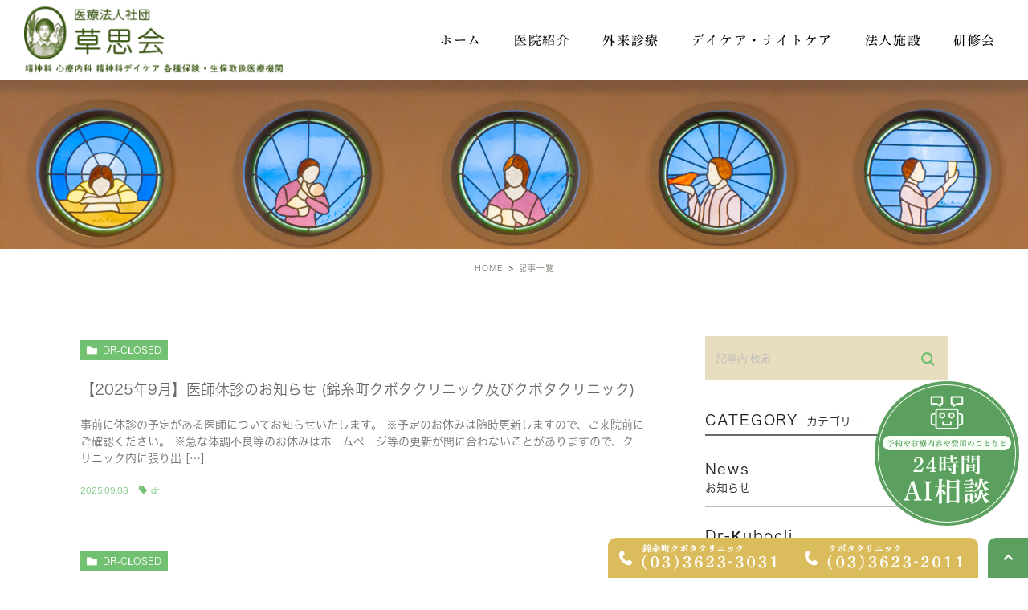

--- FILE ---
content_type: text/html; charset=UTF-8
request_url: https://kubocli.jp/blogs/page/2/
body_size: 42601
content:
<!DOCTYPE html>
<html lang="ja">
	<head>
		<meta charset="UTF-8">
		<meta name="viewport" content="width=device-width, initial-scale=1, maximum-scale=1, minimum-scale=1, user-scalable=no">
		<meta name="format-detection" content="telephone=no">
		
		<link rel="preconnect" href="https://fonts.gstatic.com">
		<link href="https://fonts.googleapis.com/css2?family=Lato:wght@400;700&display=swap" rel="stylesheet">
		<link rel="stylesheet" type="text/css" href="https://kubocli.jp/wp-content/themes/genova_tpl/css/cssreset-min.css">
		<link rel="stylesheet" type="text/css" href="https://kubocli.jp/wp-content/themes/genova_tpl/css/slick.css">
		<link rel="stylesheet" type="text/css" href="https://kubocli.jp/wp-content/themes/genova_tpl/css/slick-theme.css">
		<link rel="stylesheet" type="text/css" href="https://kubocli.jp/wp-content/themes/genova_tpl/css/fix_style.css">
		<link rel="stylesheet" href="https://kubocli.jp/wp-content/themes/genova_tpl/style.css">
		<link rel="stylesheet" type="text/css" href="https://kubocli.jp/wp-content/themes/genova_tpl/css/fixbottom_style.css">
		<script type="text/javascript" src="//static.plimo.jp/js/typesquare.js" charset="utf-8"></script>
		<!--[if lt IE 9]>
<script src="http://html5shim.googlecode.com/svn/trunk/html5.js"></script>
<![endif]-->
		<script type="text/javascript">
			window.onunload = function(){};
		</script>
		
		<!-- All in One SEO 4.3.1.1 - aioseo.com -->
		<title>記事一覧 - 医療法人社団 草思会 - Page 2</title>
		<meta name="description" content="- Page 2" />
		<meta name="robots" content="noindex, nofollow, max-image-preview:large" />
		<link rel="canonical" href="https://kubocli.jp/blogs" />
		<link rel="prev" href="https://kubocli.jp/blogs" />
		<link rel="next" href="https://kubocli.jp/blogs/page/3" />
		<meta name="generator" content="All in One SEO (AIOSEO) 4.3.1.1 " />
		<script type="application/ld+json" class="aioseo-schema">
			{"@context":"https:\/\/schema.org","@graph":[{"@type":"BreadcrumbList","@id":"https:\/\/kubocli.jp\/blogs\/page\/2\/#breadcrumblist","itemListElement":[{"@type":"ListItem","@id":"https:\/\/kubocli.jp\/#listItem","position":1,"item":{"@type":"WebPage","@id":"https:\/\/kubocli.jp\/","name":"\u30db\u30fc\u30e0","description":"\u533b\u7642\u6cd5\u4eba\u8349\u601d\u4f1a\u306f\u3001\u662d\u548c61\uff081986\uff09\u5e74\u3001\u58a8\u6771\u75c5\u9662\u3067\u65e5\u672c\u521d\u306e\u7cbe\u795e\u79d1\u6551\u6025\u533b\u7642\u306b\u643a\u308f\u3063\u305f\u7406\u4e8b\u9577\u304c\u3001\u8857\u306b\u751f\u304d\u308b\u4eba\u3005\u306e\u65b0\u305f\u306a\u53d7\u3051\u76bf\u3068\u3057\u3066\u8a2d\u7acb\u3002\u4ee5\u5f8c30\u5e74\u4ee5\u4e0a\u306b\u308f\u305f\u308a\u3001\u4eba\u3005\u306e\u58f0\u306b\u8033\u3092\u50be\u3051\u306a\u304c\u3089\u3001\u4e00\u3064\u3072\u3068\u3064\u624b\u3065\u304f\u308a\u3067\u652f\u63f4\u306e\u5834\u3092\u5275\u308a\u3042\u3052\u3066\u304d\u307e\u3057\u305f\u3002 - Page 2","url":"https:\/\/kubocli.jp\/"},"nextItem":"https:\/\/kubocli.jp\/blogs\/#listItem"},{"@type":"ListItem","@id":"https:\/\/kubocli.jp\/blogs\/#listItem","position":2,"item":{"@type":"WebPage","@id":"https:\/\/kubocli.jp\/blogs\/","name":"\u8a18\u4e8b\u4e00\u89a7","description":"- Page 2","url":"https:\/\/kubocli.jp\/blogs\/"},"previousItem":"https:\/\/kubocli.jp\/#listItem"}]},{"@type":"CollectionPage","@id":"https:\/\/kubocli.jp\/blogs\/page\/2\/#collectionpage","url":"https:\/\/kubocli.jp\/blogs\/page\/2\/","name":"\u8a18\u4e8b\u4e00\u89a7 - \u533b\u7642\u6cd5\u4eba\u793e\u56e3 \u8349\u601d\u4f1a - Page 2","description":"- Page 2","inLanguage":"ja","isPartOf":{"@id":"https:\/\/kubocli.jp\/#website"},"breadcrumb":{"@id":"https:\/\/kubocli.jp\/blogs\/page\/2\/#breadcrumblist"}},{"@type":"Organization","@id":"https:\/\/kubocli.jp\/#organization","name":"\u533b\u7642\u6cd5\u4eba\u793e\u56e3 \u8349\u601d\u4f1a","url":"https:\/\/kubocli.jp\/"},{"@type":"WebSite","@id":"https:\/\/kubocli.jp\/#website","url":"https:\/\/kubocli.jp\/","name":"\u533b\u7642\u6cd5\u4eba\u793e\u56e3 \u8349\u601d\u4f1a","inLanguage":"ja","publisher":{"@id":"https:\/\/kubocli.jp\/#organization"}}]}
		</script>
		<!-- All in One SEO -->

<link rel='dns-prefetch' href='//s.w.org' />
<link rel="alternate" type="application/rss+xml" title="医療法人社団 草思会 &raquo; 記事一覧 カテゴリーのフィード" href="https://kubocli.jp/blogs/feed/" />
		<script type="text/javascript">
			window._wpemojiSettings = {"baseUrl":"https:\/\/s.w.org\/images\/core\/emoji\/13.0.1\/72x72\/","ext":".png","svgUrl":"https:\/\/s.w.org\/images\/core\/emoji\/13.0.1\/svg\/","svgExt":".svg","source":{"concatemoji":"https:\/\/kubocli.jp\/wp-includes\/js\/wp-emoji-release.min.js?ver=5.6.16"}};
			!function(e,a,t){var n,r,o,i=a.createElement("canvas"),p=i.getContext&&i.getContext("2d");function s(e,t){var a=String.fromCharCode;p.clearRect(0,0,i.width,i.height),p.fillText(a.apply(this,e),0,0);e=i.toDataURL();return p.clearRect(0,0,i.width,i.height),p.fillText(a.apply(this,t),0,0),e===i.toDataURL()}function c(e){var t=a.createElement("script");t.src=e,t.defer=t.type="text/javascript",a.getElementsByTagName("head")[0].appendChild(t)}for(o=Array("flag","emoji"),t.supports={everything:!0,everythingExceptFlag:!0},r=0;r<o.length;r++)t.supports[o[r]]=function(e){if(!p||!p.fillText)return!1;switch(p.textBaseline="top",p.font="600 32px Arial",e){case"flag":return s([127987,65039,8205,9895,65039],[127987,65039,8203,9895,65039])?!1:!s([55356,56826,55356,56819],[55356,56826,8203,55356,56819])&&!s([55356,57332,56128,56423,56128,56418,56128,56421,56128,56430,56128,56423,56128,56447],[55356,57332,8203,56128,56423,8203,56128,56418,8203,56128,56421,8203,56128,56430,8203,56128,56423,8203,56128,56447]);case"emoji":return!s([55357,56424,8205,55356,57212],[55357,56424,8203,55356,57212])}return!1}(o[r]),t.supports.everything=t.supports.everything&&t.supports[o[r]],"flag"!==o[r]&&(t.supports.everythingExceptFlag=t.supports.everythingExceptFlag&&t.supports[o[r]]);t.supports.everythingExceptFlag=t.supports.everythingExceptFlag&&!t.supports.flag,t.DOMReady=!1,t.readyCallback=function(){t.DOMReady=!0},t.supports.everything||(n=function(){t.readyCallback()},a.addEventListener?(a.addEventListener("DOMContentLoaded",n,!1),e.addEventListener("load",n,!1)):(e.attachEvent("onload",n),a.attachEvent("onreadystatechange",function(){"complete"===a.readyState&&t.readyCallback()})),(n=t.source||{}).concatemoji?c(n.concatemoji):n.wpemoji&&n.twemoji&&(c(n.twemoji),c(n.wpemoji)))}(window,document,window._wpemojiSettings);
		</script>
		<style type="text/css">
img.wp-smiley,
img.emoji {
	display: inline !important;
	border: none !important;
	box-shadow: none !important;
	height: 1em !important;
	width: 1em !important;
	margin: 0 .07em !important;
	vertical-align: -0.1em !important;
	background: none !important;
	padding: 0 !important;
}
</style>
	<link rel='stylesheet' id='wp-block-library-css'  href='https://kubocli.jp/wp-includes/css/dist/block-library/style.min.css?ver=5.6.16' type='text/css' media='all' />
<link rel='stylesheet' id='contact-form-7-css'  href='https://kubocli.jp/wp-content/plugins/contact-form-7/includes/css/styles.css?ver=5.2.2' type='text/css' media='all' />
<link rel='stylesheet' id='contact-form-7-confirm-css'  href='https://kubocli.jp/wp-content/plugins/contact-form-7-add-confirm/includes/css/styles.css?ver=5.1' type='text/css' media='all' />
<script type='text/javascript' src='https://kubocli.jp/wp-includes/js/jquery/jquery.min.js?ver=3.5.1' id='jquery-core-js'></script>
<script type='text/javascript' src='https://kubocli.jp/wp-includes/js/jquery/jquery-migrate.min.js?ver=3.3.2' id='jquery-migrate-js'></script>
<link rel="https://api.w.org/" href="https://kubocli.jp/wp-json/" /><link rel="alternate" type="application/json" href="https://kubocli.jp/wp-json/wp/v2/categories/1" /><link rel="EditURI" type="application/rsd+xml" title="RSD" href="https://kubocli.jp/xmlrpc.php?rsd" />
<link rel="wlwmanifest" type="application/wlwmanifest+xml" href="https://kubocli.jp/wp-includes/wlwmanifest.xml" /> 
<meta name="generator" content="WordPress 5.6.16" />
<style>
	#wpadminbar, #adminmenuwrap {
		background: #3d3d3d;
	}
	#wpadminbar #wp-admin-bar-wp-logo>.ab-item .ab-icon {
		width: 54px;
	}
	#wpadminbar #wp-admin-bar-wp-logo > .ab-item .ab-icon::before {
		display: inline-block;
		content: '';
		width: 54px;
		height: 20px;
		background: url(https://kubocli.jp/wp-content/uploads/logo.png) 50% 50% no-repeat;
		background-size: 100%;
		margin-left: 6px;
	}
	#wpadminbar #adminbarsearch:before, #wpadminbar .ab-icon:before, #wpadminbar .ab-item:before{
		color: rgb(97, 97, 97);
	}
	#wpadminbar .ab-empty-item, #wpadminbar a.ab-item, #wpadminbar>#wp-toolbar span.ab-label, #wpadminbar>#wp-toolbar span.noticon {
		color: rgb(97, 97, 97);
	}
	#wpadminbar, #adminmenuwrap {
		background:#fff!important;box-shadow:0px 1px 5px 1px rgba(0,0,0,.3);
	}
	#adminmenu, #adminmenu .wp-submenu, #adminmenuback, #adminmenuwrap {
		background:#fff;
	}
	#adminmenu, #adminmenu .wp-submenu, #adminmenuback, #adminmenuwrap{
		background:#fff;
	}
	#adminmenu div.wp-menu-name {
		color: rgb(97, 97, 97);
	}
	#adminmenu div.wp-menu-image:before {
		color: rgb(97, 97, 97);
	}
	#adminmenu .wp-has-current-submenu .wp-submenu, #adminmenu .wp-has-current-submenu .wp-submenu.sub-open, #adminmenu .wp-has-current-submenu.opensub .wp-submenu, #adminmenu a.wp-has-current-submenu:focus+.wp-submenu, .no-js li.wp-has-current-submenu:hover .wp-submenu {
		background: #fff;
		color: rgb(97, 97, 97);
	}
	#adminmenu .wp-submenu a {
		color: rgb(97, 97, 97);
	}
	#adminmenu .opensub .wp-submenu li.current a, #adminmenu .wp-submenu li.current, #adminmenu .wp-submenu li.current a, #adminmenu .wp-submenu li.current a:focus, #adminmenu .wp-submenu li.current a:hover, #adminmenu a.wp-has-current-submenu:focus+.wp-submenu li.current a {
		color: rgb(97, 97, 97);
	}
	#adminmenu .wp-has-current-submenu .wp-submenu .wp-submenu-head, #adminmenu .wp-menu-arrow, #adminmenu .wp-menu-arrow div, #adminmenu li.current a.menu-top, #adminmenu li.wp-has-current-submenu a.wp-has-current-submenu, .folded #adminmenu li.current.menu-top, .folded #adminmenu li.wp-has-current-submenu {
		background: #6eba32;
	}
	#adminmenu li.wp-has-current-submenu a.wp-has-current-submenu div.wp-menu-name {
		color: #fff;
	}
	#adminmenu li.menu-top:hover div.wp-menu-name, #adminmenu li.opensub>a.menu-top div.wp-menu-name, #adminmenu li>a.menu-top:focus div.wp-menu-name {
		color: #fff;
	}
	#wp-admin-bar-wp-logo-default {
		display: none;
	}
	#wp-admin-bar-wp-logo {
		pointer-events: none;
	}
</style>

		<style type="text/css" id="wp-custom-css">
			.time_table01 {
    width: 100%;
    -webkit-box-shadow: 0 3px 6px rgb(55 52 49 / 19%);
    -moz-box-shadow: 0 3px 6px rgba(55, 52, 49, 0.19);
    box-shadow: 0 3px 6px rgb(55 52 49 / 19%);
    background: #fff;
}
.time_table01 thead th {
    background: #5BA05E;
    font-size: 1.6rem;
    letter-spacing: 0.35em;
    color: #fff;
    font-family: "秀英明朝 B", serif;
    border-top: none;
    line-height: 1.7;
    padding-bottom: 10px;
    padding-top: 10px;
	  width: 16.66666%;
}
.time_table01 .gyou_g {
    background: #EFF5EF;
}
.time_table01 .gyou_g th, .time_table01 .gyou_g td {
    border-right: 1px solid #fff;
	   border-top: 1px solid #fff;
}
.time_table01 tbody th {
    width: 10%;
}
.time_table01 tbody th {
    font-size:1.6rem;
    font-family: "秀英明朝", serif;
}
.time_table01 th, .time_table01 td {
    padding: 2px;
	  font-size:1.2rem;
}
.time_table01 th, .time_table01 td {
    vertical-align: middle;
    text-align: center;
    border-top: 1px solid #EFF5EF;
    border-right: 1px solid #EFF5EF;
}		</style>
			
		<!-- Google tag (gtag.js) -->
<script async src="https://www.googletagmanager.com/gtag/js?id=UA-194802178-16&id=G-H3JTVDMBTL"></script>
<script>
  window.dataLayer = window.dataLayer || [];
  function gtag(){dataLayer.push(arguments);}
  gtag('js', new Date());

  gtag('config', 'UA-194802178-16');
	  gtag('config', 'G-H3JTVDMBTL');
</script>

	</head>
	<body id="%e3%80%902025%e5%b9%b47%e6%9c%88%e3%80%91%e5%8c%bb%e5%b8%ab%e4%bc%91%e8%a8%ba%e3%81%ae%e3%81%8a%e7%9f%a5%e3%82%89%e3%81%9b-%e9%8c%a6%e7%b3%b8%e7%94%ba%e3%82%af%e3%83%9c%e3%82%bf%e3%82%af%e3%83%aa-2-2">	<div id="wrapper">
		<!-- ▼header -->
		<div id="header">
			<div class="wrap">
				<p class="logo"><a href="/"><img src="/wp-content/uploads/cropped-logo2.png" alt="医療法人社団 草思会"></a></p>				<div class="right clearfix">
					<div class="toggleMenu"><a class="menu-trigger" href="javascript:void(0);"><span></span><span></span><span></span></a></div>
				</div>
			</div>
			<div class="gnav">
				<p class="in_logo sptb"><a href="/"><img src="/wp-content/uploads/logo2.png" alt="医療法人社団 草思会"></a></p>
				<div class="gnav_in">
					<div class="menu-g_nav-container"><ul id="menu-g_nav" class="menu"><li id="menu-item-292" class="menu-item menu-item-type-post_type menu-item-object-page menu-item-home menu-item-292"><a href="https://kubocli.jp/">ホーム</a></li>
<li id="menu-item-293" class="menu-item menu-item-type-custom menu-item-object-custom menu-item-has-children menu-item-293"><a>医院紹介</a>
<ul class="sub-menu">
	<li id="menu-item-295" class="menu-item menu-item-type-post_type menu-item-object-page menu-item-295"><a href="https://kubocli.jp/kinshichou/">錦糸町クボタクリニック</a></li>
	<li id="menu-item-294" class="menu-item menu-item-type-post_type menu-item-object-page menu-item-294"><a href="https://kubocli.jp/kubota/">クボタクリニック</a></li>
	<li id="menu-item-300" class="menu-item menu-item-type-post_type menu-item-object-page menu-item-300"><a href="https://kubocli.jp/building/">錦糸町クボタクリニックの建物紹介</a></li>
</ul>
</li>
<li id="menu-item-298" class="menu-item menu-item-type-post_type menu-item-object-page menu-item-298"><a href="https://kubocli.jp/outpatient/">外来診療</a></li>
<li id="menu-item-296" class="menu-item menu-item-type-post_type menu-item-object-page menu-item-296"><a href="https://kubocli.jp/daycare/">デイケア・ナイトケア</a></li>
<li id="menu-item-812" class="menu-item menu-item-type-custom menu-item-object-custom menu-item-has-children menu-item-812"><a>法人施設</a>
<ul class="sub-menu">
	<li id="menu-item-297" class="menu-item menu-item-type-custom menu-item-object-custom menu-item-297"><a target="_blank" rel="nofollow noopener noreferrer" href="https://job-kubocli.jp/">就労支援</a></li>
	<li id="menu-item-708" class="menu-item menu-item-type-custom menu-item-object-custom menu-item-708"><a href="https://kubocli.jp/visit/">訪問看護</a></li>
</ul>
</li>
<li id="menu-item-299" class="menu-item menu-item-type-post_type menu-item-object-page menu-item-299"><a href="https://kubocli.jp/workshop/">研修会</a></li>
</ul></div>					<div class="gnav_bottom_simple sptb">
						<div class="contact_area">
							<div class="contact_section">
								<div class="container">
									<h2>お問い合わせはお気軽に</h2>
									<ul class="contact_btn">
										<li><img src="/wp-content/uploads/contact_btn01_pc.png" alt="錦糸町クボタクリニックTEL：(03)3623-3031" class="pc"><a href="tel:0336233031" class="sp btnTel" data-evt="錦糸町クボタクリニック_電話タップ"><img src="/wp-content/uploads/contact_btn01_sp.png" alt="錦糸町クボタクリニックTEL：(03)3623-3031"></a></li>
										<li><img src="/wp-content/uploads/contact_btn02_pc.png" alt="クボタクリニックTEL：(03)3623-2011" class="pc"><a href="tel:0336232011" class="sp btnTel" data-evt="クボタクリニック_電話タップ"><img src="/wp-content/uploads/contact_btn02_sp.png" alt="クボタクリニックTEL：(03)3623-2011"></a></li>
									</ul>
								</div>
							</div>
						</div>
					</div>
				</div>
			</div>
		</div>
		<!-- ▲header -->
		<div id="main">
	<div>
		<div class="post-header">
			<h1>
				記事一覧
			</h1>
		</div>
		<div class="upage clearfix">
			<div id="breadcrumb"><ul class="breadcrumb_list" itemprop="Breadcrumb" itemscope itemtype="http://data-vocabulary.org/BreadcrumbList"><li class="breadcrumb_item" itemprop="itemListElement" itemscope itemtype="http://schema.org/ListItem"><a itemprop="item" href="https://kubocli.jp/" class="home"><span itemprop="name">HOME</span></a><meta itemprop="position" content="1"></li><li class="breadcrumb_item" itemprop="itemListElement" itemscope itemtype="http://schema.org/ListItem"><span itemprop="name">記事一覧</span><meta itemprop="position" content="2"></li></ul></div>
			<div id="blogList" class="elementor-section-wrap">
				<div class="container">
				<div class="blog_con_in">

							<ul class="posts_list clearfix">
																<li>
									<p class="category">
										<a href="https://kubocli.jp/blogs/dr-closed/" class="dr-closed icon-category">dr-closed</a>									</p>
																				<div class="txt_block">
										<h2><a href="https://kubocli.jp/blogs/1850">【2025年9月】医師休診のお知らせ (錦糸町クボタクリニック及びクボタクリニック)</a></h2>
										<div class="excerpt"><p>事前に休診の予定がある医師についてお知らせいたします。 ※予定のお休みは随時更新しますので、ご来院前にご確認ください。 ※急な体調不良等のお休みはホームページ等の更新が間に合わないことがありますので、クリニック内に張り出 [&hellip;]</p>
</div>
										<p class="date">2025.09.08 <span class="icon-tag"><a href="https://kubocli.jp/tag/dr/" rel="tag">dr</a></span>									</div>
								</li>
																<li>
									<p class="category">
										<a href="https://kubocli.jp/blogs/dr-closed/" class="dr-closed icon-category">dr-closed</a>									</p>
																				<div class="txt_block">
										<h2><a href="https://kubocli.jp/blogs/1842">【2025年8月】医師休診のお知らせ (錦糸町クボタクリニック及びクボタクリニック)</a></h2>
										<div class="excerpt"><p>事前に休診の予定がある医師についてお知らせいたします。 ※予定のお休みは随時更新しますので、ご来院前にご確認ください。 ※急な体調不良等のお休みはホームページ等の更新が間に合わないことがありますので、クリニック内に張り出 [&hellip;]</p>
</div>
										<p class="date">2025.07.08 <span class="icon-tag"><a href="https://kubocli.jp/tag/dr/" rel="tag">dr</a></span>									</div>
								</li>
																<li>
									<p class="category">
										<a href="https://kubocli.jp/blogs/news/" class="news icon-category">news</a>									</p>
																				<div class="txt_block">
										<h2><a href="https://kubocli.jp/blogs/1847">当法人の医療機関の施設基準･加算点数について(2025年7月時点)</a></h2>
										<div class="excerpt"><p>≪マイナンバーカード(マイナ保険証)の活用について≫ 当院(錦糸町クボタクリニック及びクボタクリニック)は、国の施策により、2023年3月23日にマイナンバーカードによるオンライン資格確認機器を設置し、マイナンバーカード [&hellip;]</p>
</div>
										<p class="date">2025.07.01 									</div>
								</li>
																<li>
									<p class="category">
										<a href="https://kubocli.jp/blogs/dr-closed/" class="dr-closed icon-category">dr-closed</a>									</p>
																				<div class="txt_block">
										<h2><a href="https://kubocli.jp/blogs/1827">【2025年7月】医師休診のお知らせ (錦糸町クボタクリニック及びクボタクリニック)</a></h2>
										<div class="excerpt"><p>事前に休診の予定がある医師についてお知らせいたします。 ※予定のお休みは随時更新しますので、ご来院前にご確認ください。 ※急な体調不良等のお休みはホームページ等の更新が間に合わないことがありますので、クリニック内に張り出 [&hellip;]</p>
</div>
										<p class="date">2025.06.10 <span class="icon-tag"><a href="https://kubocli.jp/tag/dr/" rel="tag">dr</a></span>									</div>
								</li>
																<li>
									<p class="category">
										<a href="https://kubocli.jp/blogs/dr-kincli/" class="dr-kincli icon-category">dr-kincli</a>									</p>
																				<div class="txt_block">
										<h2><a href="https://kubocli.jp/blogs/1830">2025年6月から　錦糸町クボタクリニック　土曜日午後外来担当医師変更のお知らせ</a></h2>
										<div class="excerpt"><p>2025.6.7(土)の外来から、錦糸町クボタクリニック土曜日午後診療において下記の通り医師の勤務が変更となります。 &nbsp; 入江医師：午後診療を終了します。土曜日は午前診療のみです。ご注意ください。 林医師→毎週 [&hellip;]</p>
</div>
										<p class="date">2025.05.17 									</div>
								</li>
																<li>
									<p class="category">
										<a href="https://kubocli.jp/blogs/dr-closed/" class="dr-closed icon-category">dr-closed</a>									</p>
																				<div class="txt_block">
										<h2><a href="https://kubocli.jp/blogs/1825">【2025年6月】医師休診のお知らせ (錦糸町クボタクリニック及びクボタクリニック)</a></h2>
										<div class="excerpt"><p>事前に休診の予定がある医師についてお知らせいたします。 ※予定のお休みは随時更新しますので、ご来院前にご確認ください。 ※急な体調不良等のお休みはホームページ等の更新が間に合わないことがありますので、クリニック内に張り出 [&hellip;]</p>
</div>
										<p class="date">2025.05.07 <span class="icon-tag"><a href="https://kubocli.jp/tag/dr/" rel="tag">dr</a></span>									</div>
								</li>
																<li>
									<p class="category">
										<a href="https://kubocli.jp/blogs/dr-closed/" class="dr-closed icon-category">dr-closed</a>									</p>
																				<div class="txt_block">
										<h2><a href="https://kubocli.jp/blogs/1812">【2025年5月】医師休診のお知らせ (錦糸町クボタクリニック及びクボタクリニック)</a></h2>
										<div class="excerpt"><p>事前に休診の予定がある医師についてお知らせいたします。 ※予定のお休みは随時更新しますので、ご来院前にご確認ください。 ※急な体調不良等のお休みはホームページ等の更新が間に合わないことがありますので、クリニック内に張り出 [&hellip;]</p>
</div>
										<p class="date">2025.04.10 <span class="icon-tag"><a href="https://kubocli.jp/tag/dr/" rel="tag">dr</a></span>									</div>
								</li>
																<li>
									<p class="category">
										<a href="https://kubocli.jp/blogs/dr-closed/" class="dr-closed icon-category">dr-closed</a>									</p>
																				<div class="txt_block">
										<h2><a href="https://kubocli.jp/blogs/1790">【2025年4月】医師休診のお知らせ (錦糸町クボタクリニック及びクボタクリニック)</a></h2>
										<div class="excerpt"><p>事前に休診の予定がある医師についてお知らせいたします。 ※予定のお休みは随時更新しますので、ご来院前にご確認ください。 ※急な体調不良等のお休みはホームページ等の更新が間に合わないことがありますので、クリニック内に張り出 [&hellip;]</p>
</div>
										<p class="date">2025.03.15 <span class="icon-tag"><a href="https://kubocli.jp/tag/dr/" rel="tag">dr</a></span>									</div>
								</li>
																<li>
									<p class="category">
										<a href="https://kubocli.jp/blogs/news/" class="news icon-category">news</a><a href="https://kubocli.jp/blogs/dr-kubocli/" class="dr-kubocli icon-category">dr-kubocli</a><a href="https://kubocli.jp/blogs/dr-kincli/" class="dr-kincli icon-category">dr-kincli</a>									</p>
																				<div class="txt_block">
										<h2><a href="https://kubocli.jp/blogs/1792">2025年4月～錦糸町クボタクリニック及びクボタクリニックの医師勤務変更のお知らせ</a></h2>
										<div class="excerpt"><p>2025(令和7)年4月1日より下記の通り、医師の勤務体制の変更があります。 &nbsp; 【錦糸町クボタクリニック】 ✿丸谷医師：令和7年4月1日より ・火曜日午後→火曜日1日に変更 ・水曜日の午前、木曜日1日が追加　 [&hellip;]</p>
</div>
										<p class="date">2025.03.10 <span class="icon-tag"><a href="https://kubocli.jp/tag/dr/" rel="tag">dr</a></span>									</div>
								</li>
																<li>
									<p class="category">
																			</p>
																				<div class="txt_block">
										<h2><a href="https://kubocli.jp/blogs/1800">医師の勤務変更についてのお知らせ</a></h2>
										<div class="excerpt"><p>現在医師の勤務変更に伴う外来診療日の調整を行っております。 2025年3月現在では下記の変更が決定しております。 決定次第、改めてお知らせいたします。 &nbsp; 錦糸町クボタクリニック 丸谷医師：4月以後変更予定があ [&hellip;]</p>
</div>
										<p class="date">2025.03.01 									</div>
								</li>
															</ul>
						<div class="pagination">				
							<ul class='page-numbers'>
	<li><a class="prev page-numbers" href="https://kubocli.jp/blogs/page/1/"><span class="icon-arrow02">PREV</span></a></li>
	<li><a class="page-numbers" href="https://kubocli.jp/blogs/page/1/">1</a></li>
	<li><span aria-current="page" class="page-numbers current">2</span></li>
	<li><a class="page-numbers" href="https://kubocli.jp/blogs/page/3/">3</a></li>
	<li><span class="page-numbers dots">&hellip;</span></li>
	<li><a class="page-numbers" href="https://kubocli.jp/blogs/page/11/">11</a></li>
	<li><a class="next page-numbers" href="https://kubocli.jp/blogs/page/3/"><span class="icon-arrow01">NEXT</span></a></li>
</ul>
						</div>
					</div>

					<!--div id="sidebar">
	</div-->

									<div class="blogside">
										<div class="searchBox">
											<div class="widget widget_search"><form role="search" method="get" id="searchform" class="searchform" action="https://kubocli.jp/">
		<input value="" name="s" id="s" type="text" placeholder="記事内 検索">
		<span class="icon-search"><input id="searchsubmit" value="検索" type="submit"></span>
	</form></div>										</div>

										<div class="categoryBox">
											<h2>CATEGORY<span>カテゴリー</span></h2>
											<ul>
												<li><a href="https://kubocli.jp/blogs/news/">news<span>お知らせ</span></a></li><li><a href="https://kubocli.jp/blogs/dr-kubocli/">dr-kubocli<span>クボタクリニック　医師勤務体制について</span></a></li><li><a href="https://kubocli.jp/blogs/dr-closed/">dr-closed<span>医師の休診のお知らせ</span></a></li><li><a href="https://kubocli.jp/blogs/syuurou-news/">syuurou-news<span>就労支援施設からのお知らせ</span></a></li><li><a href="https://kubocli.jp/blogs/dr-kincli/">dr-kincli<span>錦糸町クボタクリニック　医師勤務体制について</span></a></li>											</ul>
										</div>

										<div class="recentBox">
											<h2>RECENT POSTS<span>最近の投稿</span></h2>
											<div class="widget widget_recent_entries">
												<ul>
												<?php// blog_recent_posts(10, $cat_ID, 'ブログ'); ?>
																								<li class="clearfix">
													<a href="https://kubocli.jp/blogs/1918"><div class="recent_title">
														<h3 class="ellipsis">【2026年2月】医師休診のお知らせ (錦糸町クボタクリニック及びクボタクリニック)</h3>
														<p class="recent_date">2026.01.20</p>
													</div>
																								</a></li>
																								<li class="clearfix">
													<a href="https://kubocli.jp/blogs/1909"><div class="recent_title">
														<h3 class="ellipsis">クボタクリニック初診予約サイト開始のお知らせ</h3>
														<p class="recent_date">2026.01.01</p>
													</div>
																								</a></li>
																								<li class="clearfix">
													<a href="https://kubocli.jp/blogs/1893"><div class="recent_title">
														<h3 class="ellipsis">【2026年1月】医師休診のお知らせ (錦糸町クボタクリニック及びクボタクリニック)</h3>
														<p class="recent_date">2025.12.10</p>
													</div>
																								</a></li>
																								<li class="clearfix">
													<a href="https://kubocli.jp/blogs/1895"><div class="recent_title">
														<h3 class="ellipsis">年末年始のお知らせ</h3>
														<p class="recent_date">2025.12.06</p>
													</div>
																								</a></li>
																								<li class="clearfix">
													<a href="https://kubocli.jp/blogs/1901"><div class="recent_title">
														<h3 class="ellipsis">2025年11月27日～市川医師の復帰のお知らせ (錦糸町クボタクリニック)</h3>
														<p class="recent_date">2025.11.25</p>
													</div>
																								</a></li>
																								<li class="clearfix">
													<a href="https://kubocli.jp/blogs/1897"><div class="recent_title">
														<h3 class="ellipsis">2025年11月17日～市川医師の休診のお知らせ (錦糸町クボタクリニック)</h3>
														<p class="recent_date">2025.11.16</p>
													</div>
																								</a></li>
																								<li class="clearfix">
													<a href="https://kubocli.jp/blogs/1873"><div class="recent_title">
														<h3 class="ellipsis">【2025年12月】医師休診のお知らせ (錦糸町クボタクリニック及びクボタクリニック)</h3>
														<p class="recent_date">2025.11.01</p>
													</div>
																								</a></li>
																								<li class="clearfix">
													<a href="https://kubocli.jp/blogs/1883"><div class="recent_title">
														<h3 class="ellipsis">第14回　錦糸町デイフェスティバルについて</h3>
														<p class="recent_date">2025.10.30</p>
													</div>
																								</a></li>
																								<li class="clearfix">
													<a href="https://kubocli.jp/blogs/1858"><div class="recent_title">
														<h3 class="ellipsis">【2025年11月】医師休診のお知らせ (錦糸町クボタクリニック及びクボタクリニック)</h3>
														<p class="recent_date">2025.10.15</p>
													</div>
																								</a></li>
																								<li class="clearfix">
													<a href="https://kubocli.jp/blogs/1854"><div class="recent_title">
														<h3 class="ellipsis">【2025年10月】医師休診のお知らせ (錦糸町クボタクリニック及びクボタクリニック)</h3>
														<p class="recent_date">2025.09.20</p>
													</div>
																								</a></li>
																								</ul>
											</div>
										</div>
							
										
										
											<div class="tagBox">
											<h2>TAG<span>タグ</span></h2>
											<a href="https://kubocli.jp/tag/dr/" class="tag-cloud-link tag-link-15 tag-link-position-1" style="font-size: 22pt;" aria-label="dr (53個の項目)">dr</a>
<a href="https://kubocli.jp/tag/%e3%83%87%e3%82%a4%e3%83%8a%e3%82%a4%e3%83%88%e3%82%b1%e3%82%a2/" class="tag-cloud-link tag-link-18 tag-link-position-2" style="font-size: 8pt;" aria-label="デイナイトケア (3個の項目)">デイナイトケア</a>
<a href="https://kubocli.jp/tag/%e6%96%87%e5%8c%96%e7%a5%ad/" class="tag-cloud-link tag-link-17 tag-link-position-3" style="font-size: 8pt;" aria-label="文化祭 (3個の項目)">文化祭</a>
<a href="https://kubocli.jp/tag/covid19/" class="tag-cloud-link tag-link-14 tag-link-position-4" style="font-size: 16.424778761062pt;" aria-label="新型コロナ関連 (18個の項目)">新型コロナ関連</a>										</div>

										<div class="archiveBox">
											<h2>ARCHIVE<span>月別アーカイブ</span></h2>									
											
				<ul class="accordion">
										<li>
						<p class="acv_open">2026年 (2)</p>
						<ul>
														<li>
								<a href="https://kubocli.jp/date/2026/01?cat=">2026年1月 (2)</a></li>
													</ul>
					</li>
					<li>
						<p>2025年 (22)</p>
						<ul class="hide">
														<li>
								<a href="https://kubocli.jp/date/2025/12?cat=">2025年12月 (2)</a></li>
														<li>
								<a href="https://kubocli.jp/date/2025/11?cat=">2025年11月 (3)</a></li>
														<li>
								<a href="https://kubocli.jp/date/2025/10?cat=">2025年10月 (2)</a></li>
														<li>
								<a href="https://kubocli.jp/date/2025/09?cat=">2025年9月 (2)</a></li>
														<li>
								<a href="https://kubocli.jp/date/2025/07?cat=">2025年7月 (2)</a></li>
														<li>
								<a href="https://kubocli.jp/date/2025/06?cat=">2025年6月 (1)</a></li>
														<li>
								<a href="https://kubocli.jp/date/2025/05?cat=">2025年5月 (2)</a></li>
														<li>
								<a href="https://kubocli.jp/date/2025/04?cat=">2025年4月 (1)</a></li>
														<li>
								<a href="https://kubocli.jp/date/2025/03?cat=">2025年3月 (3)</a></li>
														<li>
								<a href="https://kubocli.jp/date/2025/02?cat=">2025年2月 (1)</a></li>
														<li>
								<a href="https://kubocli.jp/date/2025/01?cat=">2025年1月 (3)</a></li>
													</ul>
					</li>
					<li>
						<p>2024年 (16)</p>
						<ul class="hide">
														<li>
								<a href="https://kubocli.jp/date/2024/11?cat=">2024年11月 (2)</a></li>
														<li>
								<a href="https://kubocli.jp/date/2024/10?cat=">2024年10月 (1)</a></li>
														<li>
								<a href="https://kubocli.jp/date/2024/09?cat=">2024年9月 (2)</a></li>
														<li>
								<a href="https://kubocli.jp/date/2024/08?cat=">2024年8月 (1)</a></li>
														<li>
								<a href="https://kubocli.jp/date/2024/07?cat=">2024年7月 (1)</a></li>
														<li>
								<a href="https://kubocli.jp/date/2024/06?cat=">2024年6月 (1)</a></li>
														<li>
								<a href="https://kubocli.jp/date/2024/05?cat=">2024年5月 (2)</a></li>
														<li>
								<a href="https://kubocli.jp/date/2024/04?cat=">2024年4月 (1)</a></li>
														<li>
								<a href="https://kubocli.jp/date/2024/03?cat=">2024年3月 (2)</a></li>
														<li>
								<a href="https://kubocli.jp/date/2024/02?cat=">2024年2月 (3)</a></li>
													</ul>
					</li>
					<li>
						<p>2023年 (27)</p>
						<ul class="hide">
														<li>
								<a href="https://kubocli.jp/date/2023/12?cat=">2023年12月 (4)</a></li>
														<li>
								<a href="https://kubocli.jp/date/2023/10?cat=">2023年10月 (4)</a></li>
														<li>
								<a href="https://kubocli.jp/date/2023/09?cat=">2023年9月 (1)</a></li>
														<li>
								<a href="https://kubocli.jp/date/2023/08?cat=">2023年8月 (2)</a></li>
														<li>
								<a href="https://kubocli.jp/date/2023/07?cat=">2023年7月 (4)</a></li>
														<li>
								<a href="https://kubocli.jp/date/2023/06?cat=">2023年6月 (1)</a></li>
														<li>
								<a href="https://kubocli.jp/date/2023/05?cat=">2023年5月 (1)</a></li>
														<li>
								<a href="https://kubocli.jp/date/2023/04?cat=">2023年4月 (1)</a></li>
														<li>
								<a href="https://kubocli.jp/date/2023/03?cat=">2023年3月 (5)</a></li>
														<li>
								<a href="https://kubocli.jp/date/2023/02?cat=">2023年2月 (2)</a></li>
														<li>
								<a href="https://kubocli.jp/date/2023/01?cat=">2023年1月 (2)</a></li>
													</ul>
					</li>
					<li>
						<p>2022年 (26)</p>
						<ul class="hide">
														<li>
								<a href="https://kubocli.jp/date/2022/11?cat=">2022年11月 (7)</a></li>
														<li>
								<a href="https://kubocli.jp/date/2022/09?cat=">2022年9月 (1)</a></li>
														<li>
								<a href="https://kubocli.jp/date/2022/08?cat=">2022年8月 (3)</a></li>
														<li>
								<a href="https://kubocli.jp/date/2022/07?cat=">2022年7月 (4)</a></li>
														<li>
								<a href="https://kubocli.jp/date/2022/06?cat=">2022年6月 (2)</a></li>
														<li>
								<a href="https://kubocli.jp/date/2022/05?cat=">2022年5月 (1)</a></li>
														<li>
								<a href="https://kubocli.jp/date/2022/04?cat=">2022年4月 (1)</a></li>
														<li>
								<a href="https://kubocli.jp/date/2022/02?cat=">2022年2月 (3)</a></li>
														<li>
								<a href="https://kubocli.jp/date/2022/01?cat=">2022年1月 (4)</a></li>
													</ul>
					</li>
					<li>
						<p>2021年 (14)</p>
						<ul class="hide">
														<li>
								<a href="https://kubocli.jp/date/2021/12?cat=">2021年12月 (1)</a></li>
														<li>
								<a href="https://kubocli.jp/date/2021/08?cat=">2021年8月 (1)</a></li>
														<li>
								<a href="https://kubocli.jp/date/2021/07?cat=">2021年7月 (12)</a></li>
													</ul>
					</li>
				</ul>
										</div>
									</div>
				</div>
			</div>
		</div>
	</div>
</div>
	<!-- ▼footer -->
			<div id="footer_widget">
			<div id="footer" class="widget_text widget"><div class="textwidget custom-html-widget"><div class="fixed_box">
	<ul>
		<li>
			<a href="tel:0336233031" class="btnTel" data-evt="錦糸町クボタクリニック_電話タップ">
				<img class="pc" src="/wp-content/uploads/fixed_bnr01_pc.png" alt="錦糸町クボタクリニックTEL：(03)3623-3031">
				<img class="sp" src="/wp-content/uploads/spfix02.png" alt="錦糸町クボタクリニック">
			</a>
		</li>
		<li>
			<a href="tel:0336232011" class="btnTel" data-evt="クボタクリニック_電話タップ">
				<img class="pc" src="/wp-content/uploads/fixed_bnr02_pc.png" alt="クボタクリニックTEL：(03)3623-2011">
				<img class="sp" src="/wp-content/uploads/spfix01.png" alt="クボタクリニックTEL">
			</a>
		</li>
	</ul>
	<div class="pagetop" id="page_top">
		<a href="#wrapper"><img class="pc" src="/wp-content/uploads/fixed_bnr03_pc.png" alt="PAGETOP"><img class="sp" src="/wp-content/uploads/spfix03.png" alt="PAGETOP">
		</a>
	</div>
</div>

<div class="contact_area">
	<div class="contact_section">
		<div class="container">
			<h2>お問い合わせは<br class="sp">お気軽に</h2>
			<ul class="contact_btn">
				<li><img src="/wp-content/uploads/contact_btn01_pc.png" alt="錦糸町クボタクリニックTEL：(03)3623-3031" class="pc"><a href="tel:0336233031" class="sp btnTel" data-evt="錦糸町クボタクリニック_電話タップ"><img src="/wp-content/uploads/contact_btn01_sp.png" alt="錦糸町クボタクリニックTEL：(03)3623-3031"></a></li>
				<li><img src="/wp-content/uploads/contact_btn02_pc.png" alt="クボタクリニックTEL：(03)3623-2011" class="pc"><a href="tel:0336232011" class="sp btnTel" data-evt="クボタクリニック_電話タップ"><img src="/wp-content/uploads/contact_btn02_sp.png" alt="クボタクリニックTEL：(03)3623-2011"></a></li>
			</ul>
		</div>
	</div>
</div>

<div class="info-footer">
	<div class="container">
		<div class="footer_left">
			<p class="fooger_logo"> <a href="/"><img src="https://kubocli.jp/wp-content/uploads/logo.png" alt="医療法人社団草思会"></a></p>
		</div>
		<div class="footer_right">
			<ul>
				<li>
					<a href="https://medicaldoc.jp/recommend/tokyo-psychiatry/2/#mokuji-1" target="_blank" rel="nofollow noopener noreferrer"><img src="https://medicaldoc.jp/common/img/banner/mdoc_banner_220x80.png" alt="身近でやさしい医療メディア MedicalDOC"></a>
				</li>
				<li>
					<a href="https://doctorsfile.jp/jobs/h/36125/offer/" target="_blank" rel="noopener"><img src="/wp-content/uploads/1316db7dc4dcb9b988bd99118ed18cad-1.png" alt="当院の求人情報について、詳しくはこちらから"></a>
				</li>
			</ul>
		</div>
	</div>
	<div class="container">
		<div class="footer_left">

			<div class="sitemap_box">
				<p><a href="/sitemap/">＞&nbsp;サイトマップ</a></p><p><a href="/blogs/news/510">＞&nbsp;プライバシーポリシー</a></p><p><a href="/blogs/1671
">＞&nbsp;施設基準等について</a></p></div>
		</div>
		<div class="footer_right">
			<small>&copy; 2021.医療法人社団 草思会</small>
		</div>
	</div>
</div></div></div>		</div>
		<!-- ▲footer -->
	<script type='text/javascript' id='contact-form-7-js-extra'>
/* <![CDATA[ */
var wpcf7 = {"apiSettings":{"root":"https:\/\/kubocli.jp\/wp-json\/contact-form-7\/v1","namespace":"contact-form-7\/v1"}};
/* ]]> */
</script>
<script type='text/javascript' src='https://kubocli.jp/wp-content/plugins/contact-form-7/includes/js/scripts.js?ver=5.2.2' id='contact-form-7-js'></script>
<script type='text/javascript' src='https://kubocli.jp/wp-includes/js/jquery/jquery.form.min.js?ver=4.2.1' id='jquery-form-js'></script>
<script type='text/javascript' src='https://kubocli.jp/wp-content/plugins/contact-form-7-add-confirm/includes/js/scripts.js?ver=5.1' id='contact-form-7-confirm-js'></script>
<script type='text/javascript' src='https://kubocli.jp/wp-includes/js/wp-embed.min.js?ver=5.6.16' id='wp-embed-js'></script>
	<script src="https://ajax.googleapis.com/ajax/libs/jquery/1.8.3/jquery.min.js"></script>
	<script type="text/javascript" src="https://kubocli.jp/wp-content/themes/genova_tpl/js/sp_nav.js?1769955872"></script>
	<script type="text/javascript" src="https://kubocli.jp/wp-content/themes/genova_tpl/js/jquery.slick.min.js"></script>
	<script type="text/javascript" src="https://kubocli.jp/wp-content/themes/genova_tpl/js/bxslider.js"></script>
	<script type="text/javascript" src="https://kubocli.jp/wp-content/themes/genova_tpl/js/ofi.min.js"></script>
	<script type="text/javascript" src="https://kubocli.jp/wp-content/themes/genova_tpl/js/jquery.easing.1.3.js"></script>
	<script type="text/javascript" src="https://kubocli.jp/wp-content/themes/genova_tpl/js/common.js"></script>
	<script type="text/javascript" src="https://kubocli.jp/wp-content/themes/genova_tpl/js/share.js"></script>


	</div>
</body>
</html>

--- FILE ---
content_type: text/css
request_url: https://kubocli.jp/wp-content/themes/genova_tpl/style.css
body_size: 99656
content:
@charset "utf-8";

/*
Theme Name: genova_tpl
Theme URI: http://genova.co.jp/
*/


/* =====================================
BASE
===================================== */

body {
	font-family: 'メイリオ', 'Meiryo', 'Hiragino Kaku Gothic ProN', 'ヒラギノ角ゴ ProN W3', Hiragino Sans, 'Osaka', 'MS PGothic', -apple-system, BlinkMacSystemFont, arial, helvetica, sans-serif;
	color: #000000;
	font-size: 1.7rem;
	letter-spacing: 0px;
	line-height: 1.9;
	overflow-wrap: break-word;
	word-wrap: break-word;
	word-break: normal;
}

a {
	text-decoration: underline;
	color: #000000;
}

.wpcf7 form.sent .wpcf7-response-output {
	display: none !important;
}

.wpcf7c-elm-step3 .btn a {
	background: #9AC95F;
	text-decoration: none !important;
	color: #fff;
	font-size: 1.8rem;
	font-weight: 700;
	max-width: 300px;
	display: block;
	text-align: left;
	padding: 5px 20px;
	box-sizing: border-box;
	position: relative;
}

.wpcf7c-elm-step3 .btn a:before {
	position: absolute;
	content: "";
	width: 5px;
	height: 5px;
	border-right: 2px solid #fff;
	border-top: 2px solid #fff;
	top: 50%;
	right: 15px;
	-webkit-transform: translate(0%, -50%) rotate(45deg);
	transform: translate(0%, -50%) rotate(45deg);
}

@media screen and (max-width: 767px) {
	html {
		font-size: 2.4vw;
	}
}

.blog_con_in .post-content h3 {
	background: #E8DDBE;
	font-size: 2rem;
	padding: 30px;
	border-top: 5px solid #72c172;
	margin-bottom: 30px;
	margin-top: 30px;
	line-height: 1.5;
}

.blog_con_in .post-content h4 {
	font-size: 1.8rem;
	border-bottom: 5px solid #72c172;
	padding-bottom: 20px;
	line-height: 1.4;
	margin-bottom: 30px;
	margin-top: 30px;
}

@media screen and (max-width: 767px) {
	.blog_con_in .post-content h3 {
		font-size: 1.8rem !important;
		margin-bottom: 5vw;
		margin-top: 5vw;
		padding: 3vw;
	}
	.blog_con_in .post-content h4 {
		font-size: 1.8rem !important;
		margin-bottom: 5vw;
		margin-top: 5vw;
		padding-bottom: 3vw;
	}
}

.elementor:not(.elementor-bc-flex-widget) .elementor-widget-wrap {
	display: block !important;
}

.elementor-widget-wrap {
	flex-wrap: inherit !important;
	-ms-flex-line-pack: inherit !important;
	align-content: inherit !important;
}

.elementor-element .elementor-icon-list-icon i:before {
	color: #72c172 !important;
}

.kome {
	padding-left: 1em;
	text-indent: -1em
}

.hosoku {
	font-size: 1.3rem !important;
}

::-webkit-input-placeholder {
	/* WebKit, Blink, Edge */
	color: #ccc;
}

:-ms-input-placeholder {
	/* Internet Explorer 10-11 */
	color: #ccc;
}

::placeholder {
	/* Others */
	color: #ccc
}


/* =====================================
Layout
===================================== */


/*--------------------------------------
header
--------------------------------------*/

#header {
	background: #ffffff;
}

#header .wrap,
.gnav,
.gnav .menu > li {
	height: 100px;
}

.post-header {
	margin-top: 100px;
}

@media screen and (max-width: 960px) {
	.post-header,
	.mainimage_wrap {
		margin-top: 0;
	}
}


/* logo */

#header .logo {
	width: 30.7%;
	float: left;
	font-size: 1.2em;
	font-weight: bold;
	margin-left: 30px;
	display: flex;
	flex-wrap: wrap;
	align-items: center;
	text-align: center;
	justify-content: space-between;
}

#header .logo .logo_txt {
	font-size: 1rem;
	color: #405d1a;
	padding-top: 3px;
	font-weight: normal;
}

#header .logo img {
	width: 100%;
/*	max-width: 183px;*/
	max-width: 323px;
}


/* header right box */

#header .right .right_left,
#header .right .right_right {
	width: 180px;
}

#header .right .right_right p + p {
	margin-top: 1px;
}

#header .right img {
	width: 180px;
	max-width: 100%;
	display: block;
}

#header .right .right_left {
	float: left;
}


/* gnav */

.gnav {
	position: absolute;
	right: 20px;
	top: 0;
}

.gnav .menu {
	font-size: .8em;
	list-style: none;
	padding: 0;
	display: flex;
	flex-wrap: wrap;
	align-items: center;
	justify-content: space-between;
}

.gnav .menu > li {
	position: relative;
	z-index: 2;
	float: left;
	text-align: center;
	display: flex;
	flex-wrap: wrap;
	align-items: stretch;
	justify-content: space-between;
	letter-spacing: 0.1em;
}

.gnav .menu > li > a {
	display: flex;
	flex-wrap: wrap;
	align-items: center;
	justify-content: center;
	flex-direction: column;
	text-decoration: none;
	padding: 0px 20px;
	transition: 0.5s ease;
	cursor: pointer;
	line-height: 1.5;
	letter-spacing: 0.1em;
	position: relative;
	font-size: 1.6rem;
}

.gnav .menu li a {
	font-family: "秀英明朝 M", serif;
}

.gnav .menu > li > a > span {
	color: #749168;
	line-height: 1.4;
	font-size: 1rem;
	padding-top: 3px;
	/* position: absolute; */
	/* bottom: 10px; */
	/* left: 0; */
	width: 100%;
	letter-spacing: 1px;
}

#menu-g_nav .sub-menu li {
	width: 100%;
	border-top: 2px solid #ffffff;
	text-align: left;
}

#menu-g_nav .sub-menu li a {
	padding: 12px 10px 14px 11px;
	text-decoration: none;
	/* color: #716153; */
	/* font-weight: 700; */
}

#menu-g_nav .sub-menu li:first-child {
	border: none;
	/* border-radius: 10px 10px 0 0; */
	overflow: hidden;
}

#menu-g_nav .sub-menu li:last-child {
	/* border-radius: 0 0 10px 10px; */
	overflow: hidden;
}

.gnav .in_logo {
	width: 100%;
	padding: 0 70px 0 3vw;
	background: #ffffff;
	height: 70px;
	box-sizing: border-box;
	position: relative;
}

.gnav .in_logo img {
	display: block;
	/*max-width: 140px;*/
	max-width: 240px;
}

.gnav_bottom {
	background: #66CC99;
	padding: 6vw 6vw 8vw 5vw;
	color: #fff;
	letter-spacing: 0.1em;
	text-align: center;
	font-size: 2rem;
	position: relative;
	box-sizing: border-box;
}

.gnav_bottom:before {
	background: url(../../uploads/fix_bg.jpg) center top no-repeat;
	width: 100%;
	height: 22vw;
	background-size: cover;
	position: absolute;
	content: "";
	left: 0;
	top: 0;
}

.gnav_bottom * {
	position: relative;
}

.gnav_bottom .btn {
	margin-top: 11vw;
}

.gnav_bottom .btn img {
	width: 100%;
}

@media screen and (min-width: 961px) {
	.gnav_bottom .txt {
		font-family: "秀英明朝 L", Shuei Mincho L, serif;
	}
	.gnav_bottom .txt02 {
		font-size: 1.6rem;
	}
	.gnav_bottom ul {
		display: flex;
		flex-wrap: wrap;
		align-items: stretch;
		justify-content: space-between;
	}
	.gnav_bottom li {
		display: flex;
		flex-wrap: wrap;
		align-items: stretch;
		justify-content: space-between;
		width: 33%;
	}
	.gnav_bottom img {
		width: 100%;
	}
	.gnav .menu > li:first-child > a {
		/* color: #749168; */
		/* line-height: 1.4; */
		/* font-size: 1rem; */
		/* position: absolute; */
		/* bottom: 10px; */
		/* left: 0; */
		/* width: 100%; */
		/* letter-spacing: 1px; */
		/* padding-top: 25px; */
	}
	.gnav .menu > li:first-child > a:before {
		/* background: url(../../uploads/h_home.svg) center center no-repeat; */
		/* position: absolute; */
		/* content: ""; */
		/* width: 18px; */
		/* height: 19px; */
		/* top: 27px; */
		/* left: 50%; */
		/* -webkit-transform: translate(-50%, 0%); */
		/* transform: translate(-50%, 0%); */
	}
	.gnav .menu > li > a:after {
		position: absolute;
		bottom: 22px;
		width: 25px;
		background: #5D9F61;
		height: 4px;
		content: "";
		-webkit-transform: translate(-50%, 0%);
		transform: translate(-50%, 0%);
		left: 50%;
		opacity: 0;
		transition: 0.5s ease;
	}
	.gnav .menu > li > a:hover:after {
		opacity: 1;
		transition: 0.5s ease;
	}
	#menu-g_nav .sub-menu {
		position: absolute;
		left: 50%;
		-webkit-transform: translate(-50%, 0%);
		transform: translate(-50%, 0%);
		z-index: 1;
		width: 250px;
		background: #DBBC5D;
		list-style: none;
		padding: 0;
		-webkit-transition-duration: .7s;
		-ms-transition-duration: .7s;
		-o-transition-duration: .7s;
		transition-duration: .7s;
		opacity: 0;
		filter: alpha(opacity=0);
		-ms-filter: "alpha( opacity=0 )";
		/* border-radius: 10px; */
		top: 100%;
		border: 2px solid #fff;
	}
	#menu-g_nav .sub-menu li a {
		position: relative;
		font-size: 1.4rem;
		line-height: 1.5;
		transition: 0.5s ease;
		letter-spacing: 0;
		color: #fff;
		text-align: center;
	}
	#menu-g_nav .sub-menu li a:hover {
		background: #395613;
		transition: 0.5s ease;
	}
	#menu-g_nav .sub-menu:before {
		width: 0;
		height: 0;
		border-style: solid;
		border-width: 0 10px 10px 10px;
		border-color: transparent transparent #DBBC5D transparent;
		position: absolute;
		content: "";
		top: -10px;
		left: 50%;
		-webkit-transform: translate(-50%, 0%);
		transform: translate(-50%, 0%);
		z-index: 99;
	}
}

@media screen and (max-width: 960px) {
	#header .toggleMenu.active:before {
		/* content: "CLOSE"; */
	}
}

.toggleMenu {
	width: 34px;
	height: 26px;
	background: #ffffff;
	text-align: center;
	color: #fff;
	margin-right: 6vw;
}

.menu-trigger {
	position: relative;
	width: 33px;
	height: 25px;
	margin: 0 auto 0 auto;
}

.menu-trigger span {
	position: absolute;
	left: 0;
	width: 100%;
	height: 3px;
	background-color: #22201E;
	border-radius: 4px;
}

.menu-trigger span:nth-of-type(1) {
	top: 0;
}

.menu-trigger span:nth-of-type(2) {
	top: 11px;
}

.menu-trigger span:nth-of-type(3) {
	bottom: 0;
}

.toggleMenu.active .menu-trigger span:nth-of-type(1) {
	top: 2px;
}

.toggleMenu.active .menu-trigger span:nth-of-type(3) {
	bottom: 2px;
}

@media screen and (max-width: 767px) {
	#header {
		background: #ffffff;
		z-index: 9999;
		width: 100%;
		position: relative;
	}
	#header .logo {
		min-width: inherit;
		width: 70% !important;
		width: -webkit-calc(97vw - 70px) !important;
		width: calc(97vw - 70px) !important;
		margin-left: 3vw;
		float: none;
		display: flex;
		flex-wrap: wrap;
		align-items: center;
		justify-content: space-between;
	}
	#header .logo img {
		/*max-width: 140px;*/
		max-width: 240px;
	}
	#header .toggleMenu:before {
		margin-top: 17px;
	}
	.gnav .menu {
		margin: 9vw 6vw;
	}
	.gnav_bottom .txt {
		font-size: 2.6rem;
	}
	.gnav_bottom .txt02 {
		font-size: 1.6rem;
		margin-top: 2vw;
	}
	.h_contact_box {
		margin-top: 5vw;
	}
	.h_contact_box {}
}

@media screen and (max-width: 960px) {
	.gnav {
		background: #ffffff;
	}
	#header .logo .logo_txt {
		display: none;
	}
	#header .toggleMenu:before {
		/* position: absolute; */
		/* content: "MENU"; */
		/* color: #A09992; */
		/* font-size: 12px; */
		/* bottom: 11px; */
		/* left: 0; */
		/* width: 100%; */
		/* text-align: center; */
	}
	#header .wrap {
		margin: 0 auto;
		height: 70px;
	}
	.gnav .menu > li:first-child > a {
		background: no-repeat;
		/* font-size: 2.1rem; */
		line-height: 1.4;
	}
	.gnav .menu {
		height: inherit;
		background: #ffffff;
		margin: auto;
		margin: 5vw 5vw 10vw;
		border-radius: 0;
		overflow: hidden;
		/* border-bottom: 1px solid #220201; */
	}
	.gnav .menu > li.menu-item-has-children > a:after {
		width: 2vw;
		height: 2vw;
		border-right: 2px solid #5ba05e;
		border-bottom: 2px solid #5ba05e;
		position: absolute;
		content: "";
		right: 4vw;
		top: 50%;
		-webkit-transform: translate(-50%, -50%) rotate(45deg);
		transform: translate(-50%, -50%) rotate(45deg);
		transition: 0.5s;
	}
	.gnav .menu > li > a {
		display: block;
		font-size: 4.3vw;
		padding: 5vw 10vw 5vw 4vw !important;
		width: 100%;
		text-align: left;
		line-height: 1.4;
		min-height: inherit;
		background: none !important;
	}
	.gnav .menu > li > a > span {
		display: none;
	}
	.gnav .menu > li:first-child > a em {
		display: block;
	}
	.gnav .menu > li:not(:last-child) {}
	#menu-g_nav > li .sub-menu {
		position: relative;
		left: inherit;
		width: 100%;
		top: 0;
		opacity: 1;
		transition: none;
		background: #5BA05E;
	}
	#menu-g_nav .sub-menu {
		width: 100%;
		position: relative;
		top: inherit;
		left: inherit;
		font-size: 1.7rem;
	}
	#menu-g_nav .sub-menu li {
		text-align: left;
		border-top: 1px solid #ffffff !important;
	}
	#menu-g_nav .sub-menu li a {
		padding: 4vw 5vw 4vw 10vw;
		text-align: left;
		/* padding-left: 10vw; */
		font-size: 4.3vw;
		position: relative;
		color: #fff;
	}
	#menu-g_nav .sub-menu li a:before {
		width: 1.4vw;
		height: 1.4vw;
		border-right: 2px solid #076f4b;
		border-bottom: 2px solid #076f4b;
		position: absolute;
		content: "";
		left: 5vw;
		top: 50%;
		-webkit-transform: translate(-50%, -50%) rotate(-45deg);
		transform: translate(-50%, -50%) rotate(-45deg);
		display: none;
	}
	.h_contact_box img {
		display: block;
	}
	.h_contact_box {
		margin-top: 5vw;
	}
	.h_contact_box img {
		margin-left: auto;
		margin-right: auto;
	}
	.post-header {
		margin-top: 0 !important;
	}
}

@media screen and (max-width: 960px) and (min-width: 768px) {
	#header {
		/* background: #ffffff; */
		position: relative;
		left: 0;
		z-index: 9999;
		width: 100%;
		height: 80px;
	}
	#header .logo {
		min-width: inherit;
		width: 70% !important;
		width: -webkit-calc(100% - 90px) !important;
		width: calc(100% - 90px) !important;
		margin-left: 5vw;
		float: none;
		display: flex;
		flex-wrap: wrap;
		align-items: center;
		justify-content: space-between;
	}
	#header .wrap {
		height: 80px;
	}
	.gnav .menu > li > a {
		padding: 14px 40px 14px 20px !important;
		font-size: 2rem !important;
	}
	.gnav .menu > li.menu-item-has-children > a:after {
		width: 10px;
		height: 10px;
		right: 6px;
		margin-top: -3px;
	}
	.gnav_bottom {
		padding: 40px 20px 10px 20px;
	}
	.gnav_bottom:before {
		height: 110px;
	}
	.gnav .in_logo {
		height: 80px;
		padding: 0;
		position: relative;
	}
	.gnav .in_logo a {
		top: 50%;
		left: 20px;
		-webkit-transform: translate(0%, -50%);
		transform: translate(0%, -50%);
		display: block;
		position: absolute;
	}
	.gnav_in {
		margin: 0;
	}
	.gnav .in_logo img,
	#header .logo img {
		/*width: 130px;*/
		width: 270px;
		max-width: inherit;
	}
	#menu-g_nav .sub-menu li a {
		font-size: 1.6rem;
		padding: 10px 40px;
	}
}

@media screen and (min-width: 768px) and (max-width: 1120px) {
	#menu-g_nav .sub-menu li a:before {
		left: 20px;
	}
}

@media screen and (max-width: 1270px) and (min-width: 768px) {
	#header .right .right_left,
	#header .right .right_right {
		margin-right: 10px;
		flex-direction: column;
		width: 120px;
	}
	.gnav {}
	.gnav .menu > li > a {
		font-size: 1.3rem;
		/* padding-left: 9px; */
		/* padding-right: 9px; */
		/* letter-spacing: 0.1em; */
	}
	#header .logo {
		margin-left: 20px;
		width: 31%;
	}
	#menu-g_nav .sub-menu {
		width: 180px;
	}
	#menu-g_nav .sub-menu li a {
		font-size: 2rem !important;
	}
}


/*--------------------------------------
Mainimage
--------------------------------------*/

#mainimage {
	margin-top: 100px;
	/* background: #4E1E05; */
	margin-bottom: -1px;
}

#mainimage:before {
	/* position: absolute; */
	/* content: ""; */
	/* background: url(../../uploads/mv_txt_pc.png) center center no-repeat; */
	/* width: 606px; */
	/* height: 90%; */
	/* z-index: 100; */
	/* background-size: contain; */
	/* left: 45%; */
	/* left: -webkit-calc(50% - 66px); */
	/* left: calc(50% - 66px); */
	/* top: 50%; */
	/* -webkit-transform: translate(0%, -50%); */
	/* transform: translate(0%, -50%); */
}

#mainimage .bx-pager-item a {
	text-indent: 100%;
	white-space: nowrap;
	overflow: hidden;
	display: inline-block;
	height: 8px;
	width: 8px;
	background: #fff;
	border-radius: 50%;
	line-height: 1;
}

#mainimage .bx-pager.bx-default-pager {
	z-index: 100;
	position: absolute;
	bottom: 30px;
	left: 50%;
	-webkit-transform: translate(-50%, 0%);
	transform: translate(-50%, 0%);
	width: 90%;
	display: flex;
	flex-wrap: wrap;
	align-items: center;
	justify-content: center;
	line-height: 1;
}

#mainimage .bx-pager-item {
	padding: 0 4px;
}

#mainimage a.bx-pager-link.active {
	background: #000;
}

@media screen and (max-width: 767px) {
	#mainimage {
		margin-top: 0;
		padding-left: 0;
		margin-bottom: 0vw !important;
		padding-bottom: 0 !important;
	}
	#mainimage:before {
		width: 87vw;
	}
	#mainimage .bx-pager.bx-default-pager {
		bottom: 74vw;
	}
}

@media screen and (max-width: 960px) and (min-width: 768px) {
	#mainimage {
		margin-top: 0;
	}
}


/*--------------------------------------
Breadcrumb
--------------------------------------*/

#breadcrumb {
	padding: 15px 10px;
	/* background: #F2F2F2; */
}

#breadcrumb .breadcrumb_list .breadcrumb_item span,
#breadcrumb .breadcrumb_list .breadcrumb_item a {
	color: #77716C;
	text-decoration: none;
}

#breadcrumb .breadcrumb_list .breadcrumb_item a,
#breadcrumb .breadcrumb_list .breadcrumb_item a span {
	color: #77716C !important;
}

#breadcrumb .breadcrumb_list .breadcrumb_item a {
	/* color: #000000; */
}


/*--------------------------------------
POSTS
--------------------------------------*/


/* navigation */

.navigation .prev a,
.navigation .next a {
	display: block;
	width: 100px;
	height: 40px;
	font-size: 16px;
	background: #BFBEBD;
	color: #373431;
	line-height: 40px;
	letter-spacing: 0;
	border-radius: 5px;
	position: relative;
	text-align: center;
	box-sizing: border-box;
	text-decoration: none !important;
	padding-left: 8px;
	font-weight: bold;
}

.navigation .prev a span:before {
	display: block;
	position: absolute;
	left: 8px;
	top: 50%;
	margin-top: -5px;
	font-size: 10px;
}

.navigation .next a {
	padding-left: inherit;
	padding-right: 8px;
}

.navigation .next a span:before {
	display: block;
	position: absolute;
	right: 8px;
	top: 50%;
	margin-top: -5px;
	font-size: 10px;
}


/*--------------------------------------
FOOTER
--------------------------------------*/

#footer {
	/* margin-top: 60px; */
	/* font-size: 1rem; */
}

#wpfront-scroll-top-container img {
	/* -webkit-box-shadow: 2px 2px 5px rgba(0, 0, 0, 0.11); */
	/*-moz-box-shadow: 2px 2px 5px rgba(0, 0, 0, 0.11);*/
	/* box-shadow: 2px 2px 5px rgba(0, 0, 0, 0.11); */
	/* border-radius: 50%; */
}

@media screen and (max-width: 767px) {
	#wpfront-scroll-top-container {
		display: none !important;
	}
}


/* =====================================
ASSETS(Unders)
===================================== */


/*--------------------------------------
テーブル_2列
--------------------------------------*/

.column2_table {
	width: 100%;
}

.column2_table th,
.column2_table td {
	line-height: 1.6;
	vertical-align: top;
}

.column2_table tr:first-child th {
	/* border-top: 1px solid #070707; */
}

.column2_table tr:first-child td {
	/* border-top: 1px solid #B2ADAD; */
}

.column2_table th {
	width: 30%;
	padding: 13px 14px 10px 0;
	box-sizing: border-box;
	border-bottom: 1px solid #52DB74;
}

.column2_table thead th {
	background: #ffedee;
	padding-left: 20px;
	padding-right: 20px;
}

.column2_table td {
	padding: 13px 0px 10px 20px;
	box-sizing: border-box;
	border-bottom: 1px solid #CBCAC9;
}

@media screen and (max-width: 767px) {
	.column2_table th,
	.column2_table td {
		font-size: 14px;
	}
	.column2_table th {
		padding: 13px 0px 10px 0;
	}
}


/*--------------------------------------
リスト_チェック
--------------------------------------*/

#main .check_list .elementor-icon-list-items li {
	position: relative;
	padding: 2px 0 2px 30px;
}

#main .check_list .elementor-icon-list-items li:before {
	content: "";
	display: block;
	height: 19px;
	width: 19px;
	position: absolute;
	left: 0;
	top: 9px;
	box-sizing: border-box;
	background: #E8DDBE;
	/* border-radius: 50%; */
}

#main .check_list .elementor-icon-list-items li:after {
	content: "";
	display: block;
	width: 12px;
	height: 16px;
	border-color: #72C172;
	border-style: solid;
	border-width: 0 4px 4px 0;
	position: absolute;
	left: 7px;
	top: 6px;
	-webkit-transform: rotate(45deg);
	-moz-transform: rotate(45deg);
	-o-transform: rotate(45deg);
	transform: rotate(45deg);
	box-sizing: border-box;
}

@media screen and (max-width: 767px) {
	#main .check_list .elementor-icon-list-items li {
		padding-left: 9vw;
	}
	#main .check_list .elementor-icon-list-items li:before {
		top: 1.6vw;
		width: 6vw;
		height: 6vw;
	}
	#main .check_list .elementor-icon-list-items li:after {
		top: 1.4vw;
		width: 3vw;
		height: 4vw;
		left: 2.7vw;
	}
}


/*--------------------------------------
リスト_番号
--------------------------------------*/

.num_list .elementor-icon-list-items li {
	margin-bottom: 15px;
	padding-left: 35px;
}

.num_list .elementor-icon-list-items li:before {
	background: #f9b02b;
	color: #fff;
	font-size: 1.6rem;
	width: 24px;
	height: 24px;
	line-height: 24px;
	top: 6px;
	letter-spacing: 0;
	border-radius: 6px;
}

@media screen and (max-width: 767px) {
	.num_list .elementor-icon-list-items li:before {
		top: 2.2vw;
		width: 5vw;
		height: 5vw;
		line-height: 5vw;
	}
	.num_list .elementor-icon-list-items li {
		padding-left: 8vw;
	}
}


/*--------------------------------------
リスト_アンカーリンク
--------------------------------------*/

.anchorlinks {
	background: #f6faf1;
	padding: 30px 70px;
	list-style: none;
	font-size: 1.8rem;
	/* border: 3px solid #84D8D0; */
	border-radius: 10px;
}

.anchorlinks .elementor-icon-list-items li {
	position: relative;
	width: auto;
	display: inline-block;
	padding-left: 16px;
	margin: 5px 30px 5px 0;
	line-height: 1.6;
}

.anchorlinks .elementor-icon-list-items li a:before {
	color: #9BCB69;
	font-size: 1.5rem;
}

.anchorlinks .elementor-icon-list-items li a:hover:before {
	margin-top: -6px;
}

.anchorlinks .elementor-icon-list-items li a:hover {
	color: #534541;
}

@media screen and (max-width: 767px) {
	.anchorlinks {
		padding: 3vw 5vw;
	}
}


/*--------------------------------------
ビフォーアフター
--------------------------------------*/

.before_after:before {
	display: block;
	content: "";
	border-left: 14px solid #ee8fae;
	border-bottom: 20px solid transparent;
	border-top: 20px solid transparent;
	margin-top: -20px;
	margin-left: -7px;
}

.before_after .elementor-widget.elementor-widget-heading {
	margin-bottom: 10px !important;
}

.before_after > div > div > div {
	width: 48% !important;
}

.before_after > div > div {
	justify-content: space-between;
}

@media screen and (max-width: 767px) {
	.before_after > div > div > div {
		width: 100% !important;
	}
	.before_after > div > div > div + div {
		margin-top: 10vw;
	}
	.before_after:before {
		border-left: 20px solid transparent;
		border-top: 14px solid #ee8fae;
		border-right: 20px solid transparent;
		border-bottom: none;
		margin-top: -6vw;
		margin-left: -20px;
	}
	.before_after .elementor-icon-list-items li {
		margin-top: 50px;
	}
}


/*--------------------------------------
ボーター_枠囲
--------------------------------------*/

.border_box,
.beta_box,
.border_box_in > div > div,
.beta_box_in > div > div {
	border: 2px solid #52DB74;
	padding: 40px 55px 40px 55px;
	/* border-radius: 10px; */
}

.border_box_in > div > div,
.beta_box_in > div > div {
	padding-bottom: 10px;
}

.post-content.upage .border_box h2,
.post-content.upage .border_box h3,
.post-content.upage .border_box h4,
.post-content.upage .border_box h5,
.post-content.upage .border_box h6,
.post-content.upage .beta_box h2,
.post-content.upage .beta_box h3,
.post-content.upage .beta_box h4,
.post-content.upage .beta_box h5,
.post-content.upage .beta_box h6,
.post-content.upage .border_box_in h2,
.post-content.upage .border_box_in h3,
.post-content.upage .border_box_in h4,
.post-content.upage .border_box_in h5,
.post-content.upage .border_box_in h6,
.post-content.upage .beta_box_in h2,
.post-content.upage .beta_box_in h3,
.post-content.upage .beta_box_in h4,
.post-content.upage .beta_box_in h5,
.post-content.upage .beta_box_in h6 {
	text-align: left !important;
	padding: 0 !important;
	font-size: 2.1rem !important;
	letter-spacing: 0.1em !important;
	margin-bottom: 20px !important;
	padding-left: 31px !important;
	color: #000 !important;
	border: none !important;
	margin-top: 0;
	font-family: "秀英明朝 B", serif;
	background: none;
	border-bottom: 1px solid #72c172 !important;
	padding-bottom: 20px !important;
	line-height: 1.4 !important;
}

.post-content.upage .border_box h2:before,
.post-content.upage .border_box h3:before,
.post-content.upage .border_box h4:before,
.post-content.upage .border_box h5:before,
.post-content.upage .border_box h6:before,
.post-content.upage .beta_box h2:before,
.post-content.upage .beta_box h3:before,
.post-content.upage .beta_box h4:before,
.post-content.upage .beta_box h5:before,
.post-content.upage .beta_box h6:before,
.post-content.upage .border_box_in h2:before,
.post-content.upage .border_box_inr h3:before,
.post-content.upage .border_box_in h4:before,
.post-content.upage .border_box_in h5:before,
.post-content.upage .border_box_in h6:before,
.post-content.upage .beta_box_in h2:before,
.post-content.upage .beta_box_in h3:before,
.post-content.upage .beta_box_in h4:before,
.post-content.upage .beta_box_in h5:before,
.post-content.upage .beta_box_in h6:before {
	position: absolute;
	content: "";
	background-image: none !important;
	background: #72c172 !important;
	width: 15px !important;
	height: 15px !important;
	border-radius: 0;
	top: 10px !important;
	left: 0 !important;
	border: none;
	bottom: inherit !important;
	margin-top: 0;
	-webkit-transform: inherit;
	transform: inherit;
}

.beta_box,
.beta_box_in > div > div {
	border: none;
	background: #F9FECE;
}

.post-content.upage .border_box.no_border h2,
.post-content.upage .border_box.no_border h3,
.post-content.upage .border_box.no_border h4,
.post-content.upage .border_box.no_border h5,
.post-content.upage .border_box.no_border h6,
.post-content.upage .beta_box.no_border h2,
.post-content.upage .beta_box.no_border h3,
.post-content.upage .beta_box.no_border h4,
.post-content.upage .beta_box.no_border h5,
.post-content.upage .beta_box.no_border h6 {
	padding-bottom: 0 !important;
	border: none !important;
}

@media screen and (max-width: 767px) {
	.post-content.upage .border_box h2,
	.post-content.upage .border_box h3,
	.post-content.upage .border_box h4,
	.post-content.upage .border_box h5,
	.post-content.upage .border_box h6,
	.post-content.upage .beta_box h2,
	.post-content.upage .beta_box h3,
	.post-content.upage .beta_box h4,
	.post-content.upage .beta_box h5,
	.post-content.upage .beta_box h6,
	.post-content.upage .border_box_in h2,
	.post-content.upage .border_box_in h3,
	.post-content.upage .border_box_in h4,
	.post-content.upage .border_box_in h5,
	.post-content.upage .border_box_in h6,
	.post-content.upage .beta_box_in h2,
	.post-content.upage .beta_box_in h3,
	.post-content.upage .beta_box_in h4,
	.post-content.upage .beta_box_in h5,
	.post-content.upage .beta_box_in h6 {
		/* padding: 0 0 0 6vw !important; */
		margin-bottom: 3vw !important;
		padding-left: 6vw !important;
		font-size: 2rem !important;
	}
	.post-content.upage .border_box h2:before,
	.post-content.upage .border_box h3:before,
	.post-content.upage .border_box h4:before,
	.post-content.upage .border_box h5:before,
	.post-content.upage .border_box h6:before,
	.post-content.upage .beta_box h2:before,
	.post-content.upage .beta_box h3:before,
	.post-content.upage .beta_box h4:before,
	.post-content.upage .beta_box h5:before,
	.post-content.upage .beta_box h6:before,
	.post-content.upage .border_box_in h2:before,
	.post-content.upage .border_box_in h3:before,
	.post-content.upage .border_box_in h4:before,
	.post-content.upage .border_box_in h5:before,
	.post-content.upage .border_box_in h6:before,
	.post-content.upage .beta_box_in h2:before,
	.post-content.upage .beta_box_in h3:before,
	.post-content.upage .beta_box_in h4:before,
	.post-content.upage .beta_box_in h5:before,
	.post-content.upage .beta_box_in h6:before {
		width: 4vw !important;
		height: 4vw !important;
		top: 1.4vw !important;
		/* -webkit-transform: inherit !important; */
		/* transform: inherit !important; */
		/* right: inherit !important; */
		/* left: 0 !important; */
		/* bottom: inherit !important; */
	}
	.post-content.upage .border_box.no_border h2,
	.post-content.upage .border_box.no_border h3,
	.post-content.upage .border_box.no_border h4,
	.post-content.upage .border_box.no_border h5,
	.post-content.upage .border_box.no_border h6,
	.post-content.upage .beta_box.no_border h2,
	.post-content.upage .beta_box.no_border h3,
	.post-content.upage .beta_box.no_border h4,
	.post-content.upage .beta_box.no_border h5,
	.post-content.upage .beta_box.no_border h6 {
		margin-bottom: 0 !important;
	}
}

@media screen and (max-width: 1120px) and (min-width: 768px) {
	.post-content.upage .border_box h2:before, .post-content.upage .border_box h3:before, .post-content.upage .border_box h4:before, .post-content.upage .border_box h5:before, .post-content.upage .border_box h6:before, .post-content.upage .beta_box h2:before, .post-content.upage .beta_box h3:before, .post-content.upage .beta_box h4:before, .post-content.upage .beta_box h5:before, .post-content.upage .beta_box h6:before, .post-content.upage .border_box_in h2:before, .post-content.upage .border_box_inr h3:before, .post-content.upage .border_box_in h4:before, .post-content.upage .border_box_in h5:before, .post-content.upage .border_box_in h6:before, .post-content.upage .beta_box_in h2:before, .post-content.upage .beta_box_in h3:before, .post-content.upage .beta_box_in h4:before, .post-content.upage .beta_box_in h5:before, .post-content.upage .beta_box_in h6:before {
		top: 7px !important;
	}
}

/*--------------------------------------
QA
--------------------------------------*/

.qa_list dt,
.qa_list dd {
	/* margin-bottom: 30px; */
	display: table;
	border-left: 4px solid #FC8B96;
	width: 100%;
}

.qa_list > dd {
	border-color: #72706E;
	color: #72706E;
	font-weight: normal;
	margin-top: 30px;
}

.qa_list .num {
	display: table-cell;
	padding-right: 20px;
	vertical-align: top;
}

.qa_list dt .num span {
	display: block;
	width: 40px;
	height: 40px;
	line-height: 40px;
	border-radius: 50%;
	text-align: right;
	color: #FC8B96;
	letter-spacing: 0;
	font-size: 3.1rem;
	font-weight: bold;
}

.qa_list dd .num span {
	display: block;
	width: 40px;
	height: 40px;
	line-height: 40px;
	border-radius: 50%;
	text-align: right;
	color: #72706E;
	letter-spacing: 0;
	font-size: 3.1rem;
	font-weight: bold;
}

.qa_list .txt {
	display: table-cell;
	width: 100%;
	vertical-align: middle;
}

.qa_list dt .txt {
	font-size: 18px;
	font-size: 2.4rem;
	line-height: 1.7;
	letter-spacing: 0.1em;
	font-family: "秀英丸ゴシック B";
}

.qa_with_img dd .txt {
	display: flex;
	flex-wrap: wrap;
	align-items: flex-start;
	justify-content: space-between;
}

.qa_with_img .img_box {
	width: 38.6%;
	border: none;
	margin-left: 50px;
}


/*
QA .qa_list.qa_list02
*/

.qa_list.qa_list02 .num {
	width: 56px;
	height: 56px;
	position: absolute;
	top: 0px;
	left: 0;
}

.qa_list.qa_list02 dt,
.qa_list.qa_list02 dd {
	border: none;
	position: relative;
	padding-top: 8px;
}

.qa_list.qa_list02 dt .num span,
.qa_list.qa_list02 dd .num span {
	display: block;
	width: 56px;
	height: 56px;
	line-height: 56px;
	text-align: center;
	background: #7BC72E;
	border-radius: 50%;
	position: absolute;
	top: 0;
	left: 0;
	color: #fff;
}

.qa_list.qa_list02 dt .txt {
	padding-left: 70px;
	display: block;
}

.qa_list.qa_list02 .txt {
	padding-left: 70px;
}

.qa_list.qa_list02 dd .num span {
	background: #FFD15D;
	color: #ffffff;
}

@media screen and (max-width: 767px) {
	.qa_list .num {
		padding-right: 1em !important;
	}
	.qa_list.qa_list02 .num {}
	.qa_list.qa_list02 dt .txt,
	.qa_list.qa_list02 dd .txt {
		padding-left: 18vw;
	}
	.qa_list dt .num span,
	.qa_list dd .num span {
		width: 13vw !important;
		height: 13vw !important;
		line-height: 13vw !important;
	}
	.qa_list > dd .txt {
		padding-top: 1.5vw;
	}
}


/*--------------------------------------
流れ
--------------------------------------*/

.flow_section {
	background: #FAFAFA;
	margin-top: 70px;
}

.post-content.upage h2 {
	margin-top: 0;
}

.flowList > li {
	position: relative;
	margin-bottom: 40px;
	padding: 40px;
	border-radius: 0;
	background: #E5DBD3;
}

.flowList > li:after {
	position: absolute;
	bottom: -25px;
	left: 50%;
	-webkit-transform: translate(-50%, 0%);
	transform: translate(-50%, 0%);
	display: block;
	font-family: 'icomoon';
	speak: none;
	line-height: 1;
	vertical-align: baseline;
	-webkit-font-smoothing: antialiased;
	-moz-osx-font-smoothing: grayscale;
	content: "\e904";
	text-align: center;
	color: #391500;
	font-size: 10px;
}

.flowList.flowList_step_sankaku > li:after {
	position: absolute;
	bottom: -25px;
	content: "";
	width: 0;
	height: 0;
	border-style: solid;
	border-width: 25px 25px 0 25px;
	border-color: #9bcb69 transparent transparent transparent;
	left: 50%;
	-webkit-transform: translate(-50%, 0%);
	transform: translate(-50%, 0%);
	display: block;
	color: #391500;
	font-size: 10px;
}

.flowList .flow_title {
	line-height: 1.4;
	overflow: hidden;
	font-size: 2rem;
	letter-spacing: 0.02em;
	padding-top: 4px;
	padding-bottom: 4px;
	position: relative;
	/* font-weight: 700; */
	font-family: "秀英明朝 M", serif;
	display: flex;
	flex-wrap: wrap;
	align-items: flex-start;
	justify-content: flex-start;
}

.flowList .flow_title .stl {
	-webkit-flex: 1;
	flex: 1;
}

.flowList .flow_title + p {
	margin-top: 15px;
}

.flowList .flow_title.no_num {
	padding-left: 0;
}

.flowList .flow_title .num {
	vertical-align: top;
	background: #62A1A2;
	color: #fff;
	display: inline-block;
	width: 33px;
	height: 33px;
	text-align: center;
	line-height: 33px;
	font-size: 2rem;
	margin-right: 15px;
	letter-spacing: 0;
	position: relative;
	border-radius: 50%;
	margin-top: -3px;
}

.flowList.flowList_step .flow_title span {
	width: 100px;
}

.flowList.flowList_step .flow_title {
	padding-left: 120px;
}

.flowList.no_num .flow_title {
	padding-left: 0;
}

.flowList.step_img_mini figure {
	width: 125px;
	margin-left: 50px !important;
	margin-right: -20px !important;
}

.flowList .img_wrap figure {
	width: 32.2%;
	margin-left: 50px !important;
	/* border-radius: 10px; */
	overflow: hidden;
	float: right;
	margin-bottom: 10px !important;
}

.flowList.flowList_no_tl .flow_title {
	position: absolute;
	top: 35px;
	left: 40px;
}

.flowList.flowList_no_tl .flow_title + p {
	margin-top: 0 !important;
}

.flowList.flowList_no_tl > li {
	padding: 40px 40px 40px 90px;
}

@media screen and (max-width: 767px) {
	.flowList.flowList_step_sankaku > li:after {
		bottom: -4vw;
		border-width: 4vw 4vw 0 4vw;
	}
	.flowList .flow_title .num {
		height: 7vw;
		line-height: 7vw;
		/* position: relative; */
		/* left: inherit; */
		/* top: inherit; */
		/* display: block; */
		width: 7vw;
		margin-right: 3vw;
		margin-top: 0;
	}
	.flowList .flow_title {
		/* text-align: center; */
		margin-bottom: 0;
		padding-bottom: 0;
		padding-top: 0;
		font-size: 2rem;
	}
	.flowList.flowList_step .flow_title span {
		position: absolute;
		top: 0;
		left: 0;
	}
	.flowList.flowList_step .flow_title {
		padding-left: 0;
		padding-top: 10vw;
		padding-bottom: 0;
	}
	.flowList.flowList_no_tl .flow_title {
		top: 6vw;
		left: 5vw;
	}
	.flowList.flowList_no_tl > li {
		padding-left: 16vw !important;
	}
	.flowList.flowList_no_tl .flow_title + p {
		margin-top: 0px !important;
		-webkit-flex: 1;
		flex: 1;
	}
}


/* -------------------------------------
flowList_tlver
------------------------------------- */

.flowList_tlver li .flow_title {
	background: #F3F3F3;
	font-family: "秀英明朝 M", serif;
	font-size: 2rem;
	position: relative;
	padding: 16px 10px 22px 70px;
	line-height: 1.6;
}

.flowList_tlver li .flow_title span {
	width: 33px;
	height: 33px;
	background: #62A1A2;
	color: #fff;
	line-height: 28px;
	display: block;
	text-align: center;
	border-radius: 50%;
	position: absolute;
	top: 18px;
	left: 20px;
}

.flowList_tlver li + li {
	margin-top: 80px;
}

.flowList_tlver li + li:before {
	position: absolute;
	content: "";
	width: 0;
	height: 0;
	border-style: solid;
	border-width: 25px 25px 0 25px;
	border-color: #62a1a2 transparent transparent transparent;
	top: -60px;
	left: 50%;
	-webkit-transform: translate(-50%, 0%);
	transform: translate(-50%, 0%);
}

@media screen and (max-width: 767px) {
	.flowList_tlver li .flow_title {
		padding: 3vw 5vw 3vw 14vw;
	}
	.flowList_tlver li + li:before {
		border-width: 4vw 4vw 0 4vw;
		top: -9vw;
	}
	.flowList_tlver li .flow_title span {
		top: 3.6vw;
		width: 6vw;
		height: 6vw;
		font-size: 2rem;
		line-height: 6vw;
	}
}

@media screen and (max-width: 1120px) and (min-width: 768px) {
	.flowList_tlver li .flow_title {
		padding: 20px 10px 22px 70px;
	}
	.flowList_tlver li .flow_title span {
		line-height: 33px;
	}
}


/* -------------------------------------
診療時間表
------------------------------------- */

.upage .timetable {
	margin-bottom: 16px;
}

.upage .timetable th,
.upage .timetable td {
	text-align: center;
	vertical-align: middle;
	letter-spacing: 0;
	font-size: 1.4rem;
}

.upage .timetable th,
.upage .timetable td {}

.upage .timetable thead th {
	font-weight: normal;
	border-bottom: 1px solid #20976D;
	vertical-align: bottom;
	font-size: 1.4rem;
	padding: 10px 0;
}

.upage .timetable thead th:not(:first-child) {
	width: 16%;
}

.upage .timetable thead th:first-child {
	width: auto;
	text-align: left;
	/* font-size: 1.4rem; */
	letter-spacing: 3px;
}

.upage .timetable thead th:first-child {
	/* font-size: 1.8rem; */
}

.upage .timetable th:first-child {
	padding-left: 20px;
}

.upage .timetable tbody tr:last-child > * {
	border-bottom: none;
}

.upage .timetable tbody th {
	word-break: keep-all;
	white-space: nowrap;
	text-align: left;
	letter-spacing: 0.1em;
	width: 34%;
}

.upage .timetable thead {
	background: #52DB74;
}

.upage .timetable tbody {}

.upage .timetable tbody tr th,
.upage .timetable tbody tr td {
	padding-top: 5px;
	padding-bottom: 5px;
}

.upage .timetable tbody tr:first-child th,
.upage .timetable tbody tr:first-child td {
	padding-top: 20px;
}

.upage .timetable tbody tr th,
.upage .timetable tbody tr td {
	/* background: #8ABBAA; */
}

.upage .timetable tbody tr:last-child th,
.upage .timetable tbody tr:last-child td {
	/* border-bottom: 1px solid #20976D; */
	padding-bottom: 20px;
}

.comments {
	font-size: 15px;
	line-height: 2;
	letter-spacing: 0.1em;
	margin-bottom: 26px;
	color: #333333;
}

.comments span {
	color: #F9CFDD;
}

@media screen and (max-width: 1120px) and (min-width: 768px) {
	.upage .timetable thead th:first-child {
		width: 38%;
	}
	.upage .timetable tbody th {
		letter-spacing: 0.1em;
		width: 38%;
	}
}

@media screen and (max-width: 480px) {
	.upage .timetable th,
	.upage .timetable td {
		font-size: 12px;
		letter-spacing: 0;
	}
	.upage .timetable thead th:first-child {
		font-size: 2rem;
	}
	.upage .timetable tbody th {
		letter-spacing: 0.05em;
	}
	.upage .comments {
		font-size: 12px;
		margin-bottom: 20px;
	}
}


/*timetable02*/

.upage .timetable.timetable02 {
	width: 100%;
	table-layout: fixed;
	border-collapse: collapse;
	margin-bottom: 15px;
}

.upage .timetable.timetable02 th,
.upage .timetable.timetable02 td {
	text-align: center;
	vertical-align: middle;
	line-height: 1.2;
	letter-spacing: 0;
	padding: 11px 0 12px;
	font-size: 1.5rem;
	color: #333333;
}

.upage .timetable.timetable02 thead th {
	background: #DAF1FF;
	font-weight: normal;
	/* border-bottom: 1px solid #F894A1; */
	padding: 10px 0 10px;
	vertical-align: middle;
}

.upage .timetable.timetable02 thead th:first-child {
	width: 34%;
	color: #154696;
	font-weight: bold !important;
	letter-spacing: 3px;
	font-family: "Times New Roman", "游明朝", YuMincho, "ヒラギノ明朝 Pr6 W6", "Hiragino Mincho Pro", "HGS明朝E", "ＭＳ Ｐ明朝", "MS PMincho", serif;
	text-align: center;
	font-size: 2rem !important;
}

.upage .timetable.timetable02 thead th:last-child,
.upage .timetable.timetable02 tbody td:last-child {
	width: 17%;
	padding-right: 2%;
	box-sizing: border-box;
}

.upage .timetable.timetable02 tbody th {
	word-break: keep-all;
	white-space: nowrap;
	text-align: center;
	letter-spacing: 0.1em;
	width: 34%;
}

.upage .timetable.timetable02 tbody tr:first-child th,
.upage .timetable.timetable02 tbody tr:first-child td {
	padding-top: 20px;
}

.upage .timetable.timetable02 tbody tr th,
.upage .timetable.timetable02 tbody tr td {
	border-bottom: 1px solid #BFBEBD;
	padding: 20px 10px 20px 10px !important;
}

.txt_color {
	color: #5BA05E;
}

.txt_color02 {
	color: #FD9858;
}

.upage .txt_color {
	color: #52db74;
}

.upage .timetable02 thead th,
.upage .timetable02 thead th:first-child {
	background: #353662;
	color: #fff !important;
	vertical-align: middle;
	padding: 20px;
}

.upage .timetable.timetable02 thead th:not(:first-child) {
	width: 17%;
	text-align: center;
}

.upage .timetable.timetable02 tbody tr > * {
	border-bottom: 1px solid #BFBEBD !important;
	vertical-align: middle;
	padding: 20px !important;
}

.upage .timetable.timetable02 tbody th {
	font-weight: bold;
}

.upage .timetable.timetable02 tbody td {
	text-align: center;
}

.upage .timetable.timetable02 tbody td span {
	color: #353662;
}

.upage .timetable thead th {
	border: none;
	color: #fff;
	font-family: "ヒラギノ角ゴ Pro W3", "Hiragino Kaku Gothic Pro", "メイリオ", Meiryo, sans-serif;
	font-weight: normal;
	vertical-align: middle;
}

.upage .timetable thead th:not(:first-child) {
	width: 11%;
}

.upage .timetable_8 thead th:not(:first-child),
.upage .timetable_8 thead th:last-child {
	width: 10%;
}

.upage .timetable thead th:last-child,
.upage .timetable tbody td:last-child {
	width: 12%;
	/* padding-right: 2%; */
	/* box-sizing: border-box; */
}

.upage .timetable.u_timetable02 thead th {
	border: none;
	vertical-align: middle;
}

.upage .timetable.u_timetable02 thead th:first-child,
.upage .timetable.u_timetable02 tbody th {
	padding-left: 20px !important;
}

.upage .timetable.u_timetable02 thead th {
	font-family: 'Noto Serif JP', serif;
}

.upage .timetable.u_timetable02 tbody td span {
	/* color: #926760; */
}

.upage .timetable.u_timetable02 tbody th,
.upage .timetable.u_timetable02 tbody td {
	border-bottom: 1px solid #bfbebd !important;
}

.upage .timetable.u_timetable02 tbody th,
.upage .timetable.u_timetable02 tbody td {
	padding: 18px 5px 18px 20px !important;
}

@media screen and (max-width: 1120px) and (min-width: 768px) {
	.upage .timetable thead th:first-child {
		width: 38%;
	}
	.upage .timetable tbody th {
		letter-spacing: 0.1em;
		width: 38%;
	}
	.upage .timetable thead th:last-child,
	.upage .timetable tbody td:last-child {
		width: 17%;
	}
}

@media screen and (max-width: 767px) {
	.upage .timetable02 tr > * {
		padding: 5px !important;
		font-size: 1.3rem !important;
	}
	.upage .timetable02 thead th:not(:first-child) {
		width: 9%;
	}
	.upage .timetable02 thead th:last-child {
		width: 15%;
	}
	.upage .timetable02 tbody tr > * {
		padding: 10px 0px !important;
	}
	.upage .timetable th,
	.upage .timetable td {
		font-size: 1.5rem !important;
		letter-spacing: 0;
		padding: 3px 3px 10px 3px !important;
	}
	.upage .timetable tbody tr:last-child th,
	.upage .timetable tbody tr:last-child td {
		padding-bottom: 5vw !important;
	}
	.upage .timetable thead th {
		padding: 3vw 0.5vw !important;
	}
	.upage .timetable tbody th {
		letter-spacing: 0.05em;
	}
	.upage .timetable tbody tr:first-child th,
	.upage .timetable tbody tr:first-child td {
		padding-top: 5vw !important;
	}
	.comments {
		font-size: 12px;
		margin-bottom: 20px;
	}
	.upage .timetable th,
	.upage .timetable td {
		font-size: 1.3rem !important;
	}
	.upage .timetable tbody tr:first-child th,
	.upage .timetable tbody tr:first-child td {
		padding-top: 5vw !important;
	}
	.upage .timetable tbody tr:last-child th,
	.upage .timetable tbody tr:last-child td {
		padding-bottom: 5vw !important;
	}
	.upage .timetable_8 thead th:not(:first-child) {
		width: 8%;
	}
	.upage .timetable_8 thead th:not(:first-child),
	.upage .timetable_8 thead th:last-child {
		width: 8.4%;
	}
	.upage .timetable thead th {
		padding-top: 3vw !important;
	}
	.upage .timetable tbody th,
	.upage .timetable thead th:first-child {
		padding-left: 10px !important;
		padding-right: 10px !important;
	}
	.upage .timetable.u_timetable02 tbody th {
		padding-left: 0 !important;
	}
	.upage .timetable.u_timetable02 tbody th,
	.upage .timetable.u_timetable02 tbody td {
		padding: 5vw 0 !important;
	}
	.upage .timetable.u_timetable02 thead th:first-child {
		letter-spacing: 0;
		padding-left: 2px !important;
		padding-right: 2px !important;
		text-align: center;
	}
	.upage .timetable thead th:not(:first-child) {
		width: 8%;
	}
	.upage .timetable thead th:last-child,
	.upage .timetable tbody td:last-child {
		width: 17%;
	}
}

@media screen and (max-width: 960px) and (min-width: 768px) {
	.timetable th,
	.timetable td {
		font-size: 1.2rem !important;
	}
	.timetable + p {
		font-size: 1.4rem;
	}
}


/* =====================================
■ブログ
===================================== */

.post .category a,
.posts_list .category a,
.pagination a:hover,
.pagination ul li span.current {
	background: #72C172;
	/* color: #fff; */
}

.pagination a:hover,
.pagination ul li span.current {
	background: #72C172;
	color: #fff;
}

.post .date,
.posts_list .date,
.posts_list .date span a,
.post .date span:before,
.posts_list .date span:before,
.blogside .searchBox .icon-search:before,
.archiveBox ul li p.acv_open,
.archiveBox ul li p:hover,
.archiveBox ul li a:hover,
.archiveBox ul li a:active,
.date_tag .tag,
.date_tag .tag a {
	color: #72C172 !important;
}

.blogside .searchBox .icon-search:before {
	color: #72C172 !important;
}


/*--------------------------------------
POSTS
--------------------------------------*/

.upage {
	padding-bottom: 150px;
}


/*　blogList　*/

.posts_list .txt_block a {
	text-decoration: none !important;
	color: #686868;
}

.posts_list li {
	border-bottom: 1px solid #EBE9E7;
}

.posts_list h3 a {
	color: #686868;
}

.posts_list .excerpt {
	color: #72706E;
}


/*　blogDetail　*/

#blogDetail .post {
	color: #0F0E0E;
}


/* pagination */

.pagination {
	border-top: 1px solid #72706E;
}

@media screen and (max-width: 767px) {
	.upage {
		padding-bottom: 15vw;
	}
}


/*--------------------------------------
BLOGSIDE
--------------------------------------*/

.blogside h2 {
	color: #22201E;
	border-bottom: 2px solid #686868;
}

.blogside h2 span {
	color: #22201E;
}

.blogside .searchBox #s {
	background: #E8DDBE;
	color: #000000 !important;
}

.blogside .searchBox #s::placeholder {
	color: #bbbbbb !important;
}

.blogside .categoryBox ul li {
	border-bottom: 1px solid #BFBEBD;
	color: #000;
}

.blogside .categoryBox ul li a {
	color: #22201E;
}

.blogside .categoryBox ul li a span {
	color: #22201E;
}

.blogside .categoryBox ul li a:hover,
.blogside .categoryBox ul li a:hover span {
	color: #686868;
}

.blogside .recentBox li {
	border-bottom: 1px solid #BFBEBD;
}

.blogside .recentBox li h2 a {
	color: #373431;
}

.blogside .recentBox li h2 a:hover {
	color: #353662;
}

.blogside .recent_date {
	color: #22201E;
}

.blogside .recentBox li a {
	color: #22201E;
}

.blogside .tagBox a {
	color: #72706E;
	border: 1px solid #72706E;
}

.blogside .tagBox a:hover {
	color: #fff;
	background: #72706E;
}

.archiveBox ul li p:visited {
	color: #F894A1;
}

.archiveBox ul li p:before {
	border-right: 1px solid #72C172;
	border-bottom: 1px solid #72C172;
}

@media screen and (max-width: 767px) {
	.blogside {
		border-top: 1px solid #000000;
	}
}


/* =====================================
■TOP新着情報
===================================== */

.top_news.container_in .elementor-container {
	max-width: 840px !important;
}

.top_news {
	padding-top: 50px;
	padding-bottom: 50px;
}

.top_news .top_news_tl {
	font-family: 'Noto Serif JP', serif;
	font-size: 1.6rem;
	letter-spacing: 0.1em;
	border-bottom: 1px solid #84D8D0;
	padding-bottom: 20px;
}

.top_news .top_news_tl span {
	font-size: 1.4rem;
	color: #84D8D0;
	padding-left: 0.5em;
}

.top_news .neww_list_link {
	position: absolute;
	top: -9px;
	right: 0;
}

.top_news .neww_list_link a {
	color: #84D8D0;
	font-size: 1.5rem;
}

.top_news .line_bnr a {
	background: #fff;
	-webkit-box-shadow: 2px 2px 5px rgba(0, 0, 0, 0.11);
	-moz-box-shadow: 2px 2px 5px rgba(0, 0, 0, 0.11);
	box-shadow: 2px 2px 5px rgba(0, 0, 0, 0.11);
	display: flex;
	flex-wrap: wrap;
	align-items: center;
	justify-content: center;
	font-family: 'Noto Serif JP', serif;
	text-decoration: none !important;
	letter-spacing: 0.1em;
	padding: 25px 10px;
}

.top_news .line_bnr a img {
	width: 150px;
	margin-left: 15px;
}

.top_news .line_bnr .tl {
	position: relative;
	padding-right: 115px;
}

.top_news .line_bnr .tl span {
	color: #84D8D0;
	padding-left: 10px;
}

.top_news .line_bnr .tl:after {
	position: absolute;
	content: "";
	top: 50%;
	right: 0%;
	-webkit-transform: translate(0%, -50%);
	transform: translate(0%, -50%);
	width: 100px;
	height: 1px;
	background: #84D8D0;
}

.top_news .line_bnr .con {
	display: flex;
	flex-wrap: wrap;
	align-items: center;
	justify-content: space-between;
	margin-left: 20px;
}

.top_news .top_news.container_in .elementor-container {
	max-width: 840px !important;
}


/*--------------------------------------
ブロック
--------------------------------------*/

.container,
.elementor-top-section.elementor-section-boxed > .elementor-container,
.container_in .elementor-container,
.post-header > *,
#footer .f_bottom .elementor-section-boxed {
	max-width: 1120px !important;
}

.elementor-section .elementor-container .elementor-container {
	padding: 0;
}


/*--------------------------------------
テキスト
--------------------------------------*/

.big_mark {
	font-size: 700;
	font-size: 160%;
}

.sent p + p,
.upage .elementor-text-editor p + p,
.upage .elementor-image-box-content p + p,
.upage .elementor-widget-container p + p {
	margin-top: 2rem;
}

.txtf {
	color: #578817;
	font-weight: bold;
}

.txtb {
	font-size: 110%;
}


/*--------------------------------------
画像
--------------------------------------*/

.float_r figure {
	width: 38.566% !important;
}

.elementor-image-box-wrapper {
	display: block !important;
}

.elementor-image-box-wrapper:after {
	content: "";
	display: table;
	clear: both;
}

.elementor-image-box-wrapper figure {
	float: right;
	margin-bottom: 10px !important;
}

.elementor-position-left.elementor-widget-image-box figure {
	float: left;
}

@media screen and (max-width: 767px) {
	.elementor-image-box-wrapper figure {
		float: none !important;
	}
}


/*--------------------------------------
タイトル
--------------------------------------*/

.top_tl {
	text-align: center;
	padding-top: 75px !important;
	margin-bottom: 40px !important;
}

.top_tl .elementor-heading-title {
	font-size: 3rem;
	letter-spacing: 0.1em;
	text-align: center;
	/* padding-top: 70px !important; */
	/* margin-bottom: 40px !important; */
	font-family: "秀英明朝 B", serif;
	line-height: 1.6 !important;
	/* border-bottom: 3px solid #8ABBAA; */
	/* display: inline; */
	position: relative;
	/* background: linear-gradient(transparent 97%, #8ABBAA 0%); */
	/* display: inline; */
	padding: 0;
}

.top_tl .elementor-heading-title span {
	font-size: 1.2rem;
	color: #5BA05E;
	display: block;
	margin-bottom: auto;
	letter-spacing: 0.05em;
	line-height: 1.4 !important;
	/* position: absolute; */
	/* top: 0%; */
	/* left: 50%; */
	/* -webkit-transform: translate(-50%, 0%); */
	/* transform: translate(-50%, 0%); */
}

.top_tl .elementor-heading-title em {
	display: block;
	color: #94C726;
}

.post-header {
	margin-bottom: 0;
	background: url(../../uploads/umv_pc.jpg) center center no-repeat #aba9aa;
	background-size: cover;
	text-align: center;
	height: 210px;
	display: flex;
	flex-wrap: wrap;
	align-items: center;
}

.post-header h1 {
	color: rgb(0 0 0 / 0%);
	font-size: 3.4rem;
	letter-spacing: 0.2em;
	font-family: "秀英明朝 B", serif;
}

.post-header h1 span {
	display: block;
	font-size: 60%;
}

.post-content.upage h2 {
	background: #C99F1F;
	font-size: 3.2rem;
	letter-spacing: .2em;
	padding: 18px 30px 28px 30px !important;
	line-height: 1.4!important;
	margin-bottom: 50px!important;
	text-align: left;
	position: relative;
	font-family: "秀英明朝 B", serif;
	margin-top: 70px;
	color: #fff;
}

.post-content.upage h2:before {
	position: absolute;
	content: "";
	width: 0;
	height: 0;
	border-style: solid;
	border-width: 0 0 65px 65px;
	border-color: transparent transparent #72c172;
	bottom: 0;
	right: 0;
	opacity: .5;
}

.post-content.upage h3 {
	font-size: 2.8rem;
	letter-spacing: .1em;
	line-height: 1.4!important;
	border-bottom: 2px solid #C99F1F;
	padding: 4px 0 24px 40px!important;
	margin-bottom: 40px!important;
	text-align: left;
	position: relative;
	font-family: "秀英明朝 B", serif;
	margin-top: 50px;
}

.post-content.upage h3:before {
	position: absolute;
	content: "";
	width: 10px;
	height: 98%;
	height: -webkit-calc(100% - 8px);
	height: calc(100% - 8px);
	left: 0;
	top: 0;
	background: #72C172;
}

.post-content.upage h3:after {
	position: absolute;
	content: "";
	width: 10px;
	height: 49%;
	height: -webkit-calc(50% - 4px);
	height: calc(50% - 4px);
	left: 0;
	bottom: 8px;
	background: #C99F1F;
}

.post-content.upage h4 {
	font-size: 2.4rem;
	letter-spacing: 0.1em;
	line-height: 1.4 !important;
	border-bottom: 4px solid #CBCAC9;
	padding: 0 0px 20px 0px !important;
	margin-bottom: 30px !important;
	text-align: left;
	position: relative;
	font-family: "秀英明朝 B", serif;
	margin-top: 50px;
}

.post-content.upage h4:before {
	position: absolute;
	content: "";
	font-size: 2.4rem;
	margin-top: 5vw;
	background: #72C172;
	height: 4px;
	bottom: -4px;
	width: 100px;
	left: 0;
}

.post-content.upage h5 {
	letter-spacing: .1em;
	line-height: 1.4!important;
	font-size: 2rem;
	margin-bottom: 30px!important;
	text-align: left;
	font-family: "秀英明朝 B", serif;
	margin-top: 30px;
	padding-left: 30px;
}

.post-content.upage h5:before {
	position: absolute;
	content: "";
	width: 16px;
	height: 16px;
	left: 0;
	top: 8px;
	background: #C99F1F;
}

.post-content.upage h6 {
	letter-spacing: 0.2em;
	line-height: 1.4 !important;
	font-size: 2rem;
	margin-bottom: 30px !important;
	text-align: left;
	margin-top: 30px;
	font-family: "秀英角ゴシック金 B";
}

.post-content.upage .tl_li .elementor-heading-title {
	font-size: 2.3rem;
	padding: 0 0 0 0 !important;
	border: none;
	line-height: 1.6 !important;
	font-weight: 700;
	font-family: "秀英明朝 B", serif;
	margin-top: 0 !important;
	color: #72C172;
	background: none;
}

.post-content.upage .tl_li {
	margin-top: -10px
}

.post-content.upage .tl_li + * {
	margin-top: -25px;
}

.post-content.upage .tl_li .elementor-heading-title:before {
	display: none;
}

.post-content.upage .tl_li .elementor-heading-title:after {
	display: none;
}

p.elementor-heading-title,
p.elementor-image-box-title {
	font-size: 2.2rem;
	letter-spacing: 0.1em;
	padding: 1em 0 !important;
	line-height: 1.7 !important;
	padding-top: 0 !important;
	font-family: "秀英明朝 B", serif;
	color: #72C172;
	margin-bottom: 0 !important;
	padding-bottom: 0 !important;
}

.txt_pagecopy {
	letter-spacing: 0.2em;
	line-height: 1.8 !important;
	color: #84D8D0;
	font-size: 2.6rem;
	margin-bottom: 50px !important;
	text-align: left;
	font-family: "秀英角ゴシック金 M", "Shuei KakuGo Kin M";
	margin-top: 50px;
}

.txt_catchcopy {
	align-items: center !important;
	font-size: 2.6rem;
	color: #9bcb69;
	letter-spacing: 0.1em;
	line-height: 1.7;
}

.post-content.upage .tl_tac .elementor-heading-title {
	text-align: center !important;
}

@media screen and (max-width: 767px) {
	.top_tl {
		margin-bottom: 10vw !important;
		padding-top: 5vw !important;
	}
	.top_tl .elementor-heading-title {
		font-size: 2.rem;
		line-height: 1.7 !important;
		letter-spacing: 0.2em;
	}
	.top_tl .elementor-heading-title span {
		letter-spacing: 0.2rem;
	}
	.top_tl .elementor-heading-title:before,
	.top_tl .elementor-heading-title:after {
		width: 8.8vw;
		height: 8.8vw;
		left: -9vw;
	}
	.top_tl .elementor-heading-title:after {
		left: inherit;
		right: -9vw;
	}
	.txt_catchcopy {
		font-size: 2.3rem;
	}
	.post-header {
		height: 48vw;
		background-image: url(../../uploads/umv_sp.jpg);
	}
	.post-header h1 {
		font-size: 2.5rem;
		letter-spacing: 0.1em;
		padding: 2vw 2vw 2vw 3vw;
	}
	.post-content.upage h2 {
		padding: 4vw 4vw 4.9vw!important;
		margin-bottom: 6vw!important;
		font-size: 2rem;
		margin-top: 10vw;
	}
	.post-content.upage h2:before {
		border-width: 0 0 10vw 10vw
	}
	.post-content.upage h3 {
		font-size: 2.2rem;
		padding: 2vw 0 5vw 7vw!important;
		margin-top: 10vw;
		margin-bottom: 6vw !important;
	}
	.post-content.upage h3:before,
	.post-content.upage h3:after {
		width: 2vw
	}
	.post-content.upage h4 {
		padding: 0 0vw 3vw 0vw !important;
		margin-bottom: 5vw !important;
		font-size: 2rem;
		margin-top: 5vw;
	}
	.post-content.upage h4:before {
		width: 16vw;
	}
	.post-content.upage h5 {
		margin-bottom: 5vw!important;
		font-size: 2rem;
		margin-top: 6vw;
		padding-left: 7vw;
	}
	.post-content.upage h5:before {
		width: 4vw!important;
		height: 4vw!important;
		top: 1.4vw;
	}
	.post-content.upage h6 {
		margin-bottom: 5vw !important;
		font-size: 2rem;
		margin-top: 6vw;
	}
	.post-content.upage .tl_li .elementor-heading-title:before {
		width: 4vw;
		height: 4vw;
		top: 1.9vw;
	}
	.post-content.upage .tl_li .elementor-heading-title {
		padding-left: 0 !important;
		margin-top: -3vw !important;
		font-size: 2rem
	}
	.post-content.upage .tl_li {
		margin-top: 7vw;
	}
	.post-content.upage .tl_li + * {
		margin-top: -4vw;
	}
	.txt_pagecopy {
		font-size: 2.2rem;
		margin-top: 5vw;
	}
	p.elementor-heading-title,
	p.elementor-image-box-title {
		font-size: 1.7rem !important;
	}
}

@media screen and (max-width: 960px) and (min-width: 768px) {
	.post-header {
		margin-top: 0px !important;
	}
}

@media screen and (max-width: 1120px) and (min-width: 768px) {
	.post-content.upage h2 {
		padding-bottom: 25px !important;
	}
	.post-content.upage h5:before {
		top: 5px;
	}
	.post-content.upage .tl_li .elementor-heading-title {
		font-size: 1.6rem;
	}
}


/*--------------------------------------
ボタン
--------------------------------------*/

.elementor-button {
	border-radius: 0px !important;
	font-size: 1.6rem !important;
	padding: 16px 15px 16px 15px !important;
	display: inline-block !important;
	line-height: 1.3 !important;
	text-align: center !important;
	letter-spacing: 0.1em !important;
	/* margin-top: 30px !important; */
	font-family: "秀英明朝 M", serif;
	background: #bca766 !important;
	background-size: 100% !important;
	color: #ffffff !important;
	border-radius: 0px !important;
}

.elementor-button em {
	display: block;
	font-size: 1.2rem;
	margin-top: 3px;
	letter-spacing: 0;
}

.elementor-button.elementor-size-sm {
	min-width: 300px;
}

.elementor-button:after {
	position: absolute !important;
	right: 10px !important;
	bottom: 10px;
	content: "";
	width: 0;
	height: 0;
	border-style: solid;
	border-width: 0 0 10px 10px;
	border-color: transparent transparent #ffffff transparent;
}

.elementor-button .elementor-button-text {
	display: inline-block;
	line-height: 1.2;
}

@media screen and (max-width: 767px) {
	.elementor-button {
		padding: 5vw 6vw 5vw 6vw !important;
		width: 90% !important;
		display: block !important;
		margin: auto;
		margin-right: auto;
		font-size: 1.6rem !important;
		/* border-radius: 10px !important; */
	}
	.upage .elementor-button {
		width: 90% !important;
	}
	.elementor-button:after {
		border-width: 0 0 3vw 3vw;
		right: 2vw !important;
		bottom: 2vw !important;
	}
}


/*--------------------------------------
table
--------------------------------------*/

.table_color tr > * {
	border: 1px solid #CBCAC9;
	padding: 10px 11px;
	line-height: 1.4;
}

.table_color tr > * p + p {
	margin-top: 5px;
}

.table_color th {
	background: #F3FFE3;
	/* color: #fff; */
}

.table_color thead th {
	background: #F0F5EF;
	color: #fff;
}

.table_color tbody th {
	width: 30%;
}

.table_price tr > *,
.table_price.table_color tbody th {
	width: 50%;
	text-align: center;
	padding: 10px 5px;
}

@media screen and (max-width: 767px) {
	.table_price.table_price04 th,
	.table_price.table_price04 td,
	.table_price.table_price03 th,
	.table_price.table_price03 td {
		font-size: 1.2rem;
	}
	.table_col03 th,
	.table_col03 td {
		padding: 5px;
	}
}


/*--------------------------------------
sitemappage_sitemap
--------------------------------------*/

.sitemappage_sitemap li a:before {
	background: #72C172;
}

@media screen and (min-width: 1121px) {
	.sitemappage_sitemap li a:before {
		margin-top: -2px
	}
}


/* =====================================
■お問い合わせ
===================================== */

.step_list li {
	color: #BFBEBD;
}

.step_list li span {
	background: #BFBEBD;
	color: #fff;
}

.step_list li span:after {
	background: #BFBEBD;
}

.step_list li.current {
	color: #373431;
}

.step_list li.current span {
	background: #9BCB69;
}

.step_list li span.current:after {
	background: #9BCB69;
}

.inquiryFormTable {
	border-top: 1px solid #707070;
}

.inquiryFormTable dt {
	color: #2C2F30;
}

.inquiryFormTable input,
.inquiryFormTable textarea,
.inquiryFormTable select {
	border: 1px solid #BFBEBD;
}

.inquiryFormTable input.wpcf7-not-valid {
	border: 1px solid #D93636 !important;
	background: #FDD2D2 !important;
}

.inquiryFormTable .comment {
	color: #63696A;
}

.inquiryFormTable .required {
	background: #F48628;
	color: #fff;
}

.inquiryFormTable .optional {
	color: #fff;
	background: #63696A;
}

.inquiryFormTable .btBox input[type="submit"] {
	background-color: #F48628 !important;
}

.inquiryFormTable .btBox input[type="submit"].disabled {
	background-color: #72706E !important;
	color: #BFBEBD;
}

.inquiryFormTable .btBox input[type="submit"].abled {
	background: #F89D10;
}

.inquiryFormTable .wpcf7-back {
	color: #fff;
	background-color: #72706E !important;
	font-weight: bold;
}

.verified_table .wpcf7-validates-as-required:not(.wpcf7-not-valid) + .verify_icon:before {
	color: #F48628;
}

.inquiryFormTable .wpcf7-not-valid-tip {
	color: #DE5050;
}

.file_btn {
	background: #807B7B;
	color: #fff;
}


/*______________________________________________________________________________
ラジオボタン

*/

.radio_style span:before {
	border: 1px solid #dedede;
	background: #fff;
}

.radio_style input:checked + .radio_txt:after {
	background: #ce6f6f;
}


/*______________________________________________________________________________
チェックボックス
*/

.checkbox_style span:before {
	border: 1px solid #dedede;
	background: #fff;
}

.checkbox_style input:checked + .checkbox_txt:after {
	border-bottom: 3px solid #353662;
	border-right: 3px solid #353662;
}


/* =====================================
■step_narabi
===================================== */

.step_narabi > li:not(:first-child):before {
	border-left: 14px solid #353662;
}


/* =====================================
■管理画面調整
===================================== */

.frontpage > .news_dl_wrap,
.frontpage > .widget_recent_entries,
body#kinshichou #main > #posts > .news_dl_wrap,
body#kinshichou #main > #posts > .post > .post-content > .news_dl_wrap,
body#kubota #main > #posts > .post > .post-content > .news_dl_wrap {
	display: none;
}


/*--------------------------------------
fixed_box
--------------------------------------*/

#footer .fixed_box {
	position: fixed;
	right: 0;
	width: 523px;
	z-index: 999;
	-moz-transition-duration: 0.7s;
	-o-transition-duration: 0.7s;
	-webkit-transition-duration: 0.7s;
	transition-duration: 0.7s;
	box-sizing: border-box;
	display: flex;
	flex-wrap: wrap;
	align-items: center;
	justify-content: space-between;
	bottom: 0;
}

#footer .fixed_box ul li {}

#footer .fixed_box li img {
	width: 100%;
	margin: auto;
}

#page_top {
	width: 50px;
	background: #fff;
	border-radius: 10px 0 0 0;
	overflow: hidden;
}

@media screen and (max-width: 767px) {
	#footer .fixed_box {
		right: 0;
		width: 100vw;
		box-sizing: border-box;
		position: fixed;
		z-index: 999;
		-moz-transition-duration: 0.7s;
		-o-transition-duration: 0.7s;
		-webkit-transition-duration: 0.7s;
		transition-duration: 0.7s;
		display: flex !important;
		flex-wrap: wrap;
		align-items: center;
		justify-content: space-between;
	}
	#footer .fixed_box .pagetop {
		width: 14vw;
		height: 14vw;
		border-radius: 3vw 0 0 0;
		background: #5BA05E;
		display: flex;
		flex-wrap: wrap;
		align-items: stretch;
		justify-content: center;
	}
	#footer .fixed_box .pagetop a {
		width: 100%;
		display: flex;
		flex-wrap: wrap;
		align-items: center;
		justify-content: center;
	}
	#footer .fixed_box .pagetop img {
		width: 3vw;
	}
	#footer .fixed_box ul:after {
		display: none;
	}
	#footer .fixed_box ul {
		width: 85vw;
		background: #DBBC5D;
		border-radius: 3vw 3vw 0 0;
		display: flex;
		flex-wrap: wrap;
		align-items: center;
		overflow: hidden;
		justify-content: space-between;
	}
	#footer .fixed_box li {
		width: 50% !important;
		position: relative;
	}
	#footer .fixed_box li + li:before {
		background: #fff;
		position: absolute;
		content: "";
		height: 150%;
		width: 1px;
		top: 50%;
		left: 0%;
		-webkit-transform: translate(0%, -50%);
		transform: translate(0%, -50%);
	}
	#footer .fixed_box li img {
		width: 85%;
	}
	#footer .fixed_box li a {
		height: 14vw;
		display: flex;
		flex-wrap: wrap;
		align-items: center;
		justify-content: center;
		margin-right: 1px;
		text-align: center;
	}
	#footer .fixed_box li:last-child a {}
	#footer .fixed_box li:nth-child(1) a {}
	#footer .fixed_box li:nth-child(2) a {}
	#footer .fixed_box li:nth-child(3) a {}
	.f_bottom {
		padding: 8vw 0 32vw;
	}
	#footer .fixed_box a:hover {
		opacity: 1
	}
}

@media screen and (min-width: 768px) {
	#footer .fixed_box ul li {
		line-height: 1;
		background: #fff;
		width: 230px;
	}
	#footer .fixed_box ul {
		width: 461px;
		display: flex;
		flex-wrap: wrap;
		align-items: center;
		justify-content: space-between;
		border-radius: 10px 10px 0 0;
		overflow: hidden;
	}
	#footer .fixed_box ul li:nth-child(2) {}
	#footer .fixed_box ul li:nth-child(3) {
		width: 50px;
	}
	#footer .fixed_box ul li:nth-child(4) {
		width: 50px;
	}
	#footer .fixed_box ul li a,
	#footer .fixed_box ul li img:not(.sp) {
		display: block;
	}
}


/* =====================================
■ top_news_area
===================================== */

.top_news_area {}

.news_link_top .top_news_tl {
	padding: 0;
	margin-bottom: 15px !important;
}

.news_link_top .top_news_tl .elementor-heading-title {
	padding-top: 0 !important;
	margin-top: 0 !important;
	border-bottom: 1px solid #cbcbcb;
	margin-bottom: 0 !important;
	line-height: 1.2 !important;
	width: auto;
	text-align: left;
	/* color: #88B757; */
	letter-spacing: 3px;
	font-weight: 700;
	padding-bottom: 13px;
	font-size: 1.6rem;
}

.news_link_top .neww_list_link {
	right: 40px;
	top: 43px;
	position: absolute;
	margin-bottom: 0 !important;
	text-align: right;
}

.news_link_top .neww_list_link a {
	color: #78736B;
	font-size: 1.5rem;
	letter-spacing: 0.1em;
}

.news_link_top .col_inner {
	padding-top: 0 !important;
	overflow-y: scroll;
	max-height: 482px;
	border-bottom: 1px solid #CBCBCB;
	border-top: 1px solid #CBCBCB;
	padding-bottom: 0;
}

.news_link_top .news_dl_wrap {
	display: flex;
	flex-wrap: wrap;
	align-items: center;
	justify-content: flex-start;
	position: relative;
}

.news_link_top .news_dl_wrap + .news_dl_wrap {
	border-top: 1px dashed #CBCAC9;
}

.news_link_top .news_dl_wrap dl {
	width: auto;
	position: relative;
	padding: 18px 0;
}

.news_link_top .news_dl_wrap dt {
	font-size: 1.2rem;
	width: 13em;
	letter-spacing: 2px;
	text-align: left;
	position: relative;
	margin-bottom: 7px;
	color: #72706E;
}

.news_link_top .news_dl_wrap a {
	text-decoration: none !important;
	width: 100%;
}

.news_link_top .news_dl_wrap dd {
	text-align: left;
	font-size: 1.4rem;
	letter-spacing: 2px;
	display: table-cell;
	line-height: 1.6;
	color: #78736B;
}

.news_link_top .news_dl_wrap .entry-icon-new {
	background: #DBBC5D;
	color: #ffffff;
	line-height: 1;
	padding: 5px 0 4px 2px;
	font-size: 1.2rem;
	margin-left: 10px;
	border-radius: 0;
	top: 0px;
	right: 0;
	position: absolute;
	text-align: center;
	width: 4.5em;
}

@media screen\0 {
	.news_link_top .news_dl_wrap .entry-icon-new {
		padding: 4px 0 2px 2px;
		top: 2px
	}
}

.news_link_top .news_shortcode .news_dl_wrap:first-child a dl {}

@media screen and (max-width: 767px) {
	.news_link_top .top_news_tl .elementor-heading-title {
		font-size: 2.2rem !important;
	}
	.news_link_top .news_dl_wrap dt {
		width: 14.3em;
		margin-bottom: 1vw;
	}
	.news_link_top .news_dl_wrap .entry-icon-new {
		top: 0.8vw;
		font-size: 1rem;
		width: 13vw;
	}
	.news_link_top .neww_list_link {
		top: 14.3vw;
		right: 4vw;
	}
	.news_link_top .top_news_tl {
		padding: 0vw 0vw 0;
	}
	.news_link_top .news_dl_wrap dl {
		padding: 3vw 0;
	}
}

@media screen and (min-width: 768px) {
	.news_link_top .news_dl_wrap dl {
		padding-right: 10px;
	}
}

@media screen and (max-width: 1120px) and (min-width: 768px) {
	.news_link_top .neww_list_link {
		right: 20px;
	}
}


/*--------------------------------------
top_timetable
--------------------------------------*/

.top_timetable {
	width: 100%;
	table-layout: fixed;
	border-collapse: collapse;
	margin-bottom: 18px;
}

.top_timetable th,
.top_timetable td {
	text-align: center;
	vertical-align: middle;
	line-height: 1;
	letter-spacing: 0;
	padding: 5px 0;
	font-size: 1.4rem;
}

.top_timetable td {}

.top_timetable thead th {
	font-weight: normal;
	border-bottom: 1px solid #5ba05e;
	padding: 0 0px 10px;
	vertical-align: top;
}

.top_timetable thead th:first-child {
	text-align: left;
	color: #5BA05E;
	letter-spacing: 0.15em;
	font-family: "秀英明朝 M", serif;
}

.top_timetable thead th:not(:first-child) {
	width: 9%;
}

.top_timetable thead th:last-child,
.top_timetable tbody td:last-child {
	width: 16%;
}

.top_timetable tbody th {
	word-break: keep-all;
	white-space: nowrap;
	text-align: left;
	letter-spacing: 0.1em;
	width: 34%;
}

.top_timetable tbody tr:first-child th,
.top_timetable tbody tr:first-child td {
	padding-top: 15px;
}

.top_timetable tbody tr:last-child th,
.top_timetable tbody tr:last-child td {
	border-bottom: 1px solid #5ba05e;
	padding-bottom: 15px;
}

@media screen and (max-width: 767px) {
	.top_timetable th,
	.top_timetable td {
		font-size: 1.5rem;
		padding: 3vw 0;
	}
	.top_timetable tbody tr:last-child th,
	.top_timetable tbody tr:last-child td {
		padding-bottom: 5vw;
	}
	.top_timetable {
		margin-bottom: 5vw;
	}
	.top_timetable tbody tr:first-child th,
	.top_timetable tbody tr:first-child td {
		padding-top: 5vw;
	}
	.top_timetable thead th:not(:first-child) {
		width: 7.6%;
	}
	.top_timetable thead th {
		padding-bottom: 3vw;
	}
	.top_timetable thead th:last-child,
	.top_timetable tbody td:last-child {
		width: 15%;
	}
}

@media screen and (max-width: 1120px) and (min-width: 768px) {
	.top_clinic_colwrap .top_about_txt th,
	.top_clinic_colwrap .top_about_txt td {
		font-size: 1.2rem;
	}
	.top_timetable thead th:not(:first-child) {
		width: 8%;
	}
	.top_timetable thead th:last-child,
	.top_timetable tbody td:last-child {
		width: 15%;
	}
}


/*--------------------------------------
contact_area
--------------------------------------*/

.contact_area {
	background: url(../../uploads/cantact_bg_pc.jpg) center center no-repeat #988968;
	background-size: cover;
	color: #fff;
	text-align: center;
	padding: 50px 0 70px;
}

#body_frontpage .contact_area {}

.contact_area .tl_sub {
	font-family: "太ミンA101", serif;
	font-size: 1.9rem;
}

.contact_area h2 {
	font-family: "秀英明朝 B", serif;
	font-size: 3.2rem;
	letter-spacing: 0.15em;
	line-height: 1.6;
	margin-bottom: 30px;
}

.contact_area .contact_btn {
	display: flex;
	flex-wrap: wrap;
	align-items: center;
	justify-content: space-between;
}

.contact_area .contact_btn li {
	background: #fff;
	width: 49.1%;
	max-width: 530px;
}

.contact_area .contact_btn li img {
	width: 100%;
}

.contact_area .txt {
	margin-top: 50px;
	display: flex;
	flex-wrap: wrap;
	align-items: flex-start;
	justify-content: center;
	font-size: 1.8rem;
}

.contact_area .txt dd {
	text-align: left;
}

.contact_area .txt dt {
	padding-right: 5px;
}

@media screen and (max-width: 767px) {
	.contact_area {
		margin-top: 0;
		padding: 10vw 0 12vw;
		background-image: url(../../uploads/cantact_bg_sp.jpg);
	}
	.contact_area h2 {
		margin-top: 0vw;
		margin-bottom: 6vw;
		font-size: 3.1rem;
	}
	.gnav_bottom_simple .contact_area h2 {
		font-size: 2.4rem;
	}
	.contact_area .contact_btn li {
		width: 100%;
		max-width: inherit;
	}
	.contact_area .contact_btn li + li {
		margin-top: 3vw;
	}
	.contact_area .txt {
		margin-top: 10vw;
		text-align: left;
		display: inherit;
		flex-wrap: inherit;
		align-items: inherit;
		justify-content: inherit;
	}
	.contact_area .txt dt {
		display: inline;
	}
	.contact_area .txt dd {
		display: inline;
	}
	.contact_area .txt dd .sp {
		display: inline !important;
	}
}

@media screen and (max-width: 1120px) and (min-width: 768px) {
	.contact_area .txt {
		font-size: 1.3rem;
	}
}


/*--------------------------------------
info_footer
--------------------------------------*/

.f_bnr img {
	display: block;
}

.info-footer {
	padding: 55px 0 90px 0;
	background: #FAF9F7;
}

.info-footer > div {
	display: flex;
	flex-wrap: wrap;
	align-items: flex-start;
	justify-content: space-between;
}

.info-footer > div:after {
	display: none !important;
}

.info-footer .container + .container {
	margin-top: 30px;
}

.info-footer .footer_left {
	width: 46%;
}

.info-footer .fooger_logo {
	width: 100%;
	max-width: 205px;
}

.info-footer .f_ad_box {
	width: 36%;
	padding-left: 10px;
	font-size: 1rem;
	box-sizing: border-box;
}

.info-footer .f_ad_box a {
	text-decoration: none !important;
}

.info-footer .sitemap_box {}

.info-footer .sitemap_box p {
	font-size: 1rem;
	letter-spacing: 0.05em;
}

.info-footer .sitemap_box p a {
	text-decoration: none !important;
	color: #22201E;
}

.info-footer .footer_right {
	width: 46%;
	/* max-width: 350px; */
	text-align: right;
}

.info-footer .footer_right > ul {
	display: flex;
	justify-content: flex-end;
	align-items: center
}
.info-footer .footer_right > ul > li + li{
	margin-left: 30px;
}

.info-footer .text-footer {
	font-size: 1.4rem;
	margin-top: 11px;
	color: #22201E;
}

.info-footer .f_bnr {
	width: 38.5%;
	max-width: 400px;
}

.info-footer .f_bnr a {
	-webkit-box-shadow: 5px 5px 5px rgba(0, 0, 0, 0.1);
	-moz-box-shadow: 5px 5px 5px rgba(0, 0, 0, 0.1);
	box-shadow: 5px 5px 5px rgba(0, 0, 0, 0.1);
	display: block;
}

#footer_widget small {
	color: #22201E;
	font-size: 1rem;
	display: block;
	letter-spacing: 0.05em;
}

@media screen and (max-width: 767px) {
	.info-footer {
		padding: 9vw 0 23vw 0;
	}
	.info-footer .footer_left {
		width: 100%;
	}
	.info-footer .fooger_logo {
		margin: 0 auto 3vw;
		width: 55%;
	}
	.info-footer .f_bnr {
		width: 100%;
		margin: 5vw auto 0;
	}
	small.sp {
		display: block;
		text-align: center;
		width: 100%;
		font-size: 1rem;
	}
	.info-footer .footer_right {
		width: 100%;
		max-width: inherit;
		margin-top: 5vw;
	}
	.info-footer .footer_right > ul {
		display: block;
	}
	.info-footer .footer_right > ul > li {
		max-width: 220px;
	}
	.info-footer .footer_right > ul > li + li{
		margin-left: auto;
		margin-top: 20px;
	}
	.info-footer .footer_right > ul > li,
	.info-footer .footer_right > ul > li img {
		margin-right: auto;
		margin-left: auto;
	}
	
	#footer_widget small {
		/* padding: 3vw 3vw 20vw; */
	}
	.info-footer .text-footer {
		font-size: 1.3rem;
	}
	.info-footer .container + .container {
		display: flex;
		flex-wrap: wrap;
		align-items: flex-start;
		justify-content: space-between;
		margin-top: 5vw;
	}
	.info-footer .container + .container > div {}
	.info-footer .container + .container > div + div {
		text-align: center;
	}
	.info-footer .footer_right p img {
		margin-right: auto;
	}
	.info-footer .sitemap_box {
		text-align: center;
	}
}


/* =====================================
■ 追加
===================================== */

.top_greeting_area:before {
	position: absolute;
	content: "";
	background: url(../../uploads/top_greeting_img.jpg) center center no-repeat;
	background-size: cover;
	height: 430px;
	width: 43%;
	top: 0;
	left: 0;
	z-index: 2;
}

.top_greeting_area {
	margin-top: 60px;
}

.top_greeting_area:after {
	position: absolute;
	content: "";
	background: #FBF4EE;
	width: 100%;
	height: 68%;
	top: 110px;
	z-index: 1;
}

.top_greeting_area > * {
	position: relative;
	z-index: 10;
}

.top_greeting {
	width: 52.7%;
	margin-left: auto;
}

.top_greeting .top_tl .elementor-heading-title {
	text-align: left;
}

.top_greeting .top_tl {
	margin-bottom: 20px !important;
}

.top_greeting .txt {
	letter-spacing: 0.05em;
}

.top_greeting_buttons {
	display: -webkit-flex;
	display: flex;
	-webkit-justify-content: flex-start;
	justify-content: flex-start;
	-webkit-align-items: center;
	align-items: center;
	margin-top: 25px;
}

.top_greeting_buttons > .btn {
	flex: 1;
}

.top_greeting_buttons .btn + .btn{
	margin-left: 15px;
}

.top_greeting_buttons > .btn > a {
	width: 100%;
}

.top_greeting .bnt_box {
	margin-top: 15px;
	display: flex;
	align-items: center;
	justify-content: space-between;
}
.top_greeting .bnt_box li + li {
	margin-left: 15px;
}

.top_greeting .bnt_box li img {
	width: 100%;
}

.top_clinic_area {
	background: #EFF5EF;
	margin-top: 105px;
	padding-bottom: 90px !important;
}

.top_clinic_area .top_tl {
	padding-top: 0 !important;
	margin-top: -30px;
}

.top_clinic_colwrap > div > div {
	align-items: stretch !important;
	justify-content: space-between !important;
}

.top_clinic_col {
	/*width: 49.72% !important;*/
	flex: 1;
	border: 4px solid #5BA05E;
	background: #fff;
	position: relative;
}

.top_clinic_col + .top_clinic_col_vertical,
.top_clinic_col + .top_clinic_col {
	margin-left: 0.56%;
}
.top_clinic_col_vertical .top_clinic_inner + .top_clinic_inner {
	margin-top: 1.12%;
}

.top_clinic_col > div > div {
	padding: 85px 36.99px 50px !important;
}

.top_clinic_colwrap_tl_none .top_clinic_col > div > div {
	padding: 0 !important;
	font-size: 0;
}

.top_clinic_col_txt0 {
	font-size: 0;
}

.top_clinic_col .tl.elementor-widget-heading .elementor-heading-title {
	background: #5BA05E;
	color: #fff;
	font-family: "秀英明朝 M", serif;
	font-size: 2rem;
	display: inline-block;
	padding: 10px 30px 19px 30px;
	line-height: 1.3;
	letter-spacing: 0.05em;
}

.top_clinic_col .tl {
	position: absolute;
	top: 0;
	left: 0;
	z-index: 10;
}

.top_clinic_colwrap + .top_clinic_colwrap {
	margin-top: 7px;
}

.top_clinic_col .col_btn {
	position: absolute;
	text-align: center;
	bottom: 40px;
	width: 90% !important;
	width: -webkit-calc(100% - 70px) !important;
	width: calc(100% - 70px) !important;
	left: 50%;
	-webkit-transform: translate(-50%, 0%);
	transform: translate(-50%, 0%);
}

.top_clinic_col.with_btn > div > div {
	padding-bottom: 130px !important;
}

.top_clinic_colwrap01 {
	margin-bottom: 20px;
}

.top_clinic_colwrap01 .top_clinic_col:first-child > div > div {
	padding-top: 20px !important;
	padding-bottom: 10px !important;
}

.top_clinic_colwrap01 .top_clinic_col_vertical .top_clinic_col:first-child > div > div {
	padding-top: 85px !important;
	padding-bottom: 10px !important;
}


.top_clinic_colwrap02 {
	padding-top: 309px;
}

.top_clinic_col .link_bnr_wrap {
	position: absolute;
	top: -313px;
	left: -4px;
	width: 102% !important;
	width: -webkit-calc(100% + 8px) !important;
	width: calc(100% + 8px) !important;
}

.top_clinic_table th,
.top_clinic_table td {
	font-size: 1.5rem;
	letter-spacing: 0.01em;
	line-height: 1.6;
	vertical-align: top;
}

.top_clinic_table th {
	width: 7em;
	padding-left: 1em;
	position: relative;
}

.top_clinic_table th:before {
	position: absolute;
	content: "";
	background: #5BA05E;
	width: 10px;
	height: 10px;
	border-radius: 50%;
	left: 0;
	top: 6px;
}

.top_clinic_table + .top_timetable {
	margin-top: 35px;
}

.top_timetable + .txt01 {
	font-size: 1.4rem;
	letter-spacing: 0.1em;
}

.link_bnr a {
	background: url(../../uploads/top_clinic_img01.jpg) center center no-repeat;
	background-size: cover;
	display: block;
	height: 309px;
	position: relative;
	text-decoration: none !important;
	color: #fff;
	font-size: 3rem;
	font-family: "秀英明朝 L", serif;
	display: flex;
	flex-wrap: wrap;
	align-items: center;
	justify-content: center;
}

.link_bnr a:before {
	position: absolute;
	content: "";
	width: 0;
	height: 0;
	border-style: solid;
	border-width: 0 0 10px 10px;
	border-color: transparent transparent #ffffff transparent;
	right: 20px;
	bottom: 20px;
}

.link_bnr a em,
.link_bnr a span {
	padding-left: 10px;
	padding-right: 10px;
	padding-bottom: 4px;
	background: linear-gradient(transparent 11%, rgba(43, 39, 27, 0.7) 0%);
	display: block;
	width: auto;
}

.link_bnr a p {
	line-height: 1.2;
	text-align: center;
}

.link_bnr a p > * + * {
	margin-top: 5px;
}

.link_bnr a span {
	display: block;
	font-size: 1.8rem;
	letter-spacing: 0.05em;
}

.link_bnr a span {
	display: inline
}

.top_clinic_colwrap02 .top_clinic_col:nth-child(2) .link_bnr a {
	background-image: url(../../uploads/top_clinic_img02.jpg);
}

.top_clinic_colwrap03 .top_clinic_col > div > div {
	padding-top: 125px !important;
}

.top_clinic_colwrap03 .top_clinic_col .tl.elementor-widget-heading .elementor-heading-title {
	font-size: 1.6rem;
}

.top_clinic_colwrap03 .top_clinic_col + .top_clinic_col .tl.elementor-widget-heading .elementor-heading-title {
	line-height: 1.9;
}

.top_clinic_col .col_btn ul {
	display: flex;
	flex-wrap: wrap;
	align-items: center;
	justify-content: space-between;
}

.top_clinic_col .col_btn ul li {
	width: 49.7%;
}

.top_clinic_col .col_btn ul li .elementor-button {
	min-width: inherit;
	width: 100%;
}

.top_facility {
	display: flex;
	flex-wrap: wrap;
	align-items: center;
	justify-content: space-between;
}

.top_facility li {
	width: 98%;
	width: -webkit-calc(50% - 1.5px);
	width: calc(50% - 1.5px);
}

.link_bnr_l a {
	height: 450px;
}

.top_facility .link_bnr_l a {
	background-image: url(../../uploads/top_facility_img01.jpg);
}

.top_facility li + li.link_bnr_l a {
	background-image: url(../../uploads/top_facility_img02.jpg);
}

.top_tl.lp_tl .elementor-heading-title:before {
	position: absolute;
	content: "";
	background: url(../../uploads/lp_tl01.png) center center no-repeat;
	background-size: contain;
	width: 112px;
	height: 112px;
	top: 0%;
	left: 50%;
	-webkit-transform: translate(-50%, 0%);
	transform: translate(-50%, 0%);
}

.top_tl.lp_tl .elementor-heading-title {
	padding-top: 29px;
}

.lp_clinic_area .top_tl {
	margin-top: -58px;
}

.lp_clinic_area {
	background: url(../../uploads/lp_bg01.png) center top repeat #ecf5df;
	background-size: 22px 22px;
}

.lp_feature_area .top_tl .elementor-heading-title:before {
	background-image: url(../../uploads/lp_tl02.png);
}

.lp_feature_area .top_tl .elementor-heading-title span {
	color: #8B7F59;
}

.lp_feature_area {
	background: #E0D6B8;
	margin-top: 115px;
	padding-bottom: 100px;
}

.lp_feature_area .top_tl {
	margin-top: -129px;
}

.lp_feature_area:before {
	position: absolute;
	content: "";
	background: url(../../uploads/lp_feature_bg01_01.png) right top no-repeat;
	background-size: contain;
	width: 403px;
	height: 403px;
	right: 0;
	top: 0;
}

.lp_feature_area:after {
	position: absolute;
	content: "";
	background: url(../../uploads/lp_feature_bg01_04.png) left bottom no-repeat;
	background-size: contain;
	width: 403px;
	height: 403px;
	left: 0;
	bottom: 0;
}

.lp_feature_area > * {
	position: relative;
	z-index: 10;
}

.top_feature_bnr {
	display: flex;
	flex-wrap: wrap;
	align-items: center;
	justify-content: space-between;
	margin-bottom: 155px;
}

.top_feature_bnr li {
	height: 306px;
	width: 25%;
	display: flex;
	flex-wrap: wrap;
	align-items: stretch;
	justify-content: space-between;
}

.top_feature_bnr a {
	width: 100%;
	text-align: center;
	text-decoration: none !important;
	color: #fff;
	font-family: "秀英明朝 B", serif;
	font-size: 2.2rem;
	line-height: 1.6;
	background: url(../../uploads/lp_feature_img01.jpg) center center no-repeat;
	background-size: cover;
	display: flex;
	flex-wrap: wrap;
	align-items: center;
	justify-content: center;
	position: relative;
}

.top_feature_bnr .num {
	background: #fff;
	color: #000000;
	font-size: 1.2rem;
	transform: rotate(90deg);
	-webkit-transform: rotate(90deg);
	top: 100px;
	right: 0;
	transform-origin: right top 0;
	position: absolute;
	width: 100px;
	text-align: center;
	padding: 3px 5px 7px 5px;
	letter-spacing: 0.1em;
}

.top_feature_bnr a:before {
	position: absolute;
	content: "";
	width: 0;
	height: 0;
	border-style: solid;
	border-width: 0 0 10px 10px;
	border-color: transparent transparent #ffffff transparent;
	right: 10px;
	bottom: 10px;
}

.top_feature_bnr li:nth-child(2) a {
	background-image: url(../../uploads/lp_feature_img02.jpg);
}

.top_feature_bnr li:nth-child(3) a {
	background-image: url(../../uploads/lp_feature_img03.jpg);
}

.top_feature_bnr li:nth-child(4) a {
	background-image: url(../../uploads/lp_feature_img04.jpg);
}

.top_feature_bnr02 li {
	width: 33.333333%;
}

.top_feature_bnr02 a {
	background-image: url(../../uploads/lp_feature_img05.jpg);
}

.top_feature_bnr02 li:nth-child(2) a {
	background-image: url(../../uploads/lp_feature_img06.jpg);
}

.top_feature_bnr02 li:nth-child(3) a {
	background-image: url(../../uploads/lp_feature_img07.jpg);
}
.lp_feature_area > div > div > div > div > div > div:not(:first-child) {
	margin-bottom: 0 !important;
}

.lp_mv img {
	width: 100%;
}

.lp_feature_wide {
	position: relative;
}

.lp_feature_wide:before {
	position: absolute;
	content: "";
	background: url(../../uploads/lp_feature_bg01_02.png) left top no-repeat;
	background-size: contain;
	width: 403px;
	height: 403px;
	left: 0;
	top: -215px;
}

.top_feature_bnr_area {
	position: relative;
	z-index: 10;
}

.lp_feature_wide .box {
	position: relative;
	margin-bottom: 55px;
}

.lp_feature_wide .box:before {
	position: absolute;
	content: "";
	background: url(../../uploads/lp_feature_wimg02.jpg) center center no-repeat;
	background-size: cover;
	width: 63%;
	z-index: 1;
	top: -55px;
	left: 0;
	height: 120px;
	height: -webkit-calc(100% + 110px);
	height: calc(100% + 110px);
}

.lp_feature_wide .box:after {
	position: absolute;
	content: "";
	background: rgba(255, 255, 255, 0.78);
	height: 100%;
	width: 50%;
	top: 0;
	right: 0;
	z-index: 2;
	-webkit-backdrop-filter: blur(2px);
	backdrop-filter: blur(3px);
}

.lp_feature_wide .txt_block {
	position: relative;
	z-index: 10;
	width: 45.2%;
	margin-left: auto;
	padding: 10px 0 28px;
	display: flex;
	flex-wrap: wrap;
	align-items: center;
	justify-content: center;
	min-height: 312px;
}

.lp_feature_wide .stl {
	font-family: "秀英明朝 B", serif;
	font-size: 2.6rem;
	background: url(../../uploads/line_dash.png) left bottom repeat-x;
	background-size: 26px 2px;
	padding-bottom: 4px;
	margin-bottom: 15px;
	letter-spacing: 0.05em;
}

.lp_feature_wide .txt {
	font-size: 1.5rem;
	letter-spacing: 0.05em;
	line-height: 1.9;
}

.lp_feature_wide .box + .box {
	margin-top: 110px;
}

.lp_feature_wide .box:nth-child(2n):before {
	left: inherit;
	right: 0;
}

.lp_feature_wide .box:nth-child(2):before {
	background-image: url(../../uploads/lp_feature_wimg01.jpg);
}

.lp_feature_wide .box:nth-child(2) .box_in:before {
	position: absolute;
	content: "";
	background: url(../../uploads/lp_feature_bg01_03.png) right top no-repeat;
	background-size: contain;
	width: 403px;
	height: 403px;
	right: 0;
	top: -320px;
}

.lp_feature_wide .box:nth-child(2) .txt_block {
	margin-left: 0;
}

.lp_feature_wide .box:nth-child(2n):after {
	right: inherit;
	left: 0;
}

.lp_time_area {
	background: #BFDEC0;
	position: relative;
	overflow: hidden;
	padding-bottom: 100px !important;
	padding-top: 100px !important;
}

.lp_time_area:before {
	position: absolute;
	content: "";
	background: url(../../uploads/lp_time_bg01.png) left bottom no-repeat;
	width: 491px;
	height: 500px;
	background-size: contain;
	right: -163px;
	top: -164px;
}

.lp_time_area:after {
	position: absolute;
	content: "";
	background: url(../../uploads/lp_time_bg01.png) left bottom no-repeat;
	width: 491px;
	height: 500px;
	background-size: contain;
	left: 0;
	bottom: 0;
}

.lp_time_area > * {
	position: relative;
	z-index: 10;
}

.lp_time_table {
	width: 100%;
	-webkit-box-shadow: 0 3px 6px rgb(55 52 49 / 19%);
	-moz-box-shadow: 0 3px 6px rgba(55, 52, 49, 0.19);
	box-shadow: 0 3px 6px rgb(55 52 49 / 19%);
	background: #fff;
}

.lp_time_table thead th {
	background: #5BA05E;
	font-size: 2.6rem;
	letter-spacing: 0.35em;
	color: #fff;
	font-family: "秀英明朝 B", serif;
	border-top: none;
	line-height: 1.7;
	padding-bottom: 15px;
	padding-top: 10px;
}

.lp_time_table thead th:last-child {
	border-right: none;
}

.lp_time_table th,
.lp_time_table td {
	vertical-align: middle;
	text-align: center;
	border-top: 1px solid #EFF5EF;
	border-right: 1px solid #EFF5EF;
}

.lp_time_table th,
.lp_time_table td {
	padding: 2px;
}

.lp_time_table tbody tr:last-child th,
.lp_time_table tbody tr:last-child td {
	border-bottom: none;
}

.lp_time_table tbody tr td:last-child {
	border-right: none;
}

.lp_time_table .gyou_g {
	background: #EFF5EF;
}

.lp_time_table .gyou_g th,
.lp_time_table .gyou_g td {
	border-right: 1px solid #fff;
}

.lp_time_table .gyou_g + .gyou_g td {
	border-top: 1px solid #fff !important;
}

.lp_time_table td {

	overflow: hidden;
}

.lp_time_table tbody th {
	font-size: 2.2rem;
	font-family: "秀英明朝", serif;
}

.lp_time_table thead th:not(:first-child) {
	width: 14.7%;
}

.lp_time_table tbody th {
	width: 10%;
}

.lp_time_table .time_li {
	display: flex;
	flex-wrap: wrap;
	align-items: center;
	justify-content: space-around;
	font-size: 1.5rem;
	line-height: 1.6;
	position: relative;
}

.lp_time_table .time_li span {
	display: block;
	font-size: 1.2rem;
}

.lp_time_table .time_li li {
	position: relative;
	width: 50%;
	line-height: 1.4;
}

.lp_time_table .time_li:before {
	position: absolute;
	content: "";
	width: 1px;
	background: #eff5ef;
	height: 150%;
	left: 50%;
	top: -25%;
}

.top_facility.lp_feature a {
	background-image: url(../../uploads/lp_about_img01.jpg);
}

.top_facility.lp_feature li:nth-child(2) a {
	background-image: url(../../uploads/lp_about_img02.jpg);
}

body#kubota .lp_clinic_area {
	background: url(../../uploads/lp_bg02.png) center top repeat #ecf5df;
	background-size: 9px 9px;
}

body#kubota .lp_feature_area .top_tl .elementor-heading-title:before {
	background-image: url(../../uploads/lp_tl01.png);
}

body#kubota .lp_feature_area .top_tl .elementor-heading-title span {
	color: #5BA05E;
}

body#kubota .lp_feature_area {
	background: #f5f7f5 url(../../uploads/lp_feature_bg02.png) center top repeat;
	background-size: 22px 22px;
}

body#kubota .top_feature_bnr li {
	width: 33.333333%;
}

body#kubota .top_feature_bnr li:nth-child(1) a {
	background-image: url(../../uploads/lp_feature_img07.jpg);
}

body#kubota .top_feature_bnr li:nth-child(2) a {
	background-image: url(../../uploads/lp_feature_img05.jpg);
}

body#kubota .top_feature_bnr li:nth-child(3) a {
	background-image: url(../../uploads/lp_feature_img06.jpg);
}

body#kubota .lp_feature_wide:before {
	display: none;
}

body#kubota .lp_feature_area:after {
	display: none;
}

body#kubota .lp_feature_wide .box:before {
	background-image: url(../../uploads/lp_feature_wimg04.jpg);
}

body#kubota .lp_feature_wide .box:nth-child(2):before {
	background-image: url(../../uploads/lp_feature_wimg03.jpg);
}

body#kubota .lp_time_area:before {
	background: url(../../uploads/lp_kazari01.png) left top no-repeat;
	width: 231px;
	height: 197px;
	background-size: contain;
	left: 0;
	top: 0;
	right: inherit;
}

body#kubota .lp_time_area:after {
	background: url(../../uploads/lp_kazari02.png) right bottom no-repeat;
	width: 159px;
	height: 250px;
	background-size: contain;
	right: 0;
	bottom: 0;
	left: inherit;
}

body#kubota .lp_time_table {
	max-width: 640px;
	margin-left: auto;
	margin-right: auto;
}

body#kubota .lp_time_table thead th:not(:first-child) {
	width: 26%;
}

body#kubota .lp_time_table .time_li li {
	width: 100%;
}

@media screen and (max-width: 1200px) {
	.top_greeting_buttons {
		display: block;
	}
	.top_greeting_buttons .btn + .btn {
		margin-top: 15px;
		margin-left: auto;
		margin-right: auto;
	}
}

@media screen and (max-width: 767px) {
	.top_greeting_area {
		margin-top: 15vw;
	}
	.top_greeting .top_tl {
		margin-bottom: 10vw !important;
		padding-top: 64vw !important;
	}
	.top_greeting_area:before {
		width: 81vw;
		height: 58vw;
	}
	.top_greeting {
		width: 100%;
	}
	.top_greeting .bnt_box {
		display: block;
		margin-top: 10vw;
	}
	.top_greeting .bnt_box > li {
		max-width: 300px;
		margin-right: auto;
		margin-left: auto;
	}
	.top_greeting .bnt_box > li + li {
		margin-left: auto;
		margin-top: 20px;
	}
	.top_greeting_area:after {
		top: 22vw;
		height: 85%;
	}
	.top_clinic_area {
		margin-top: 20vw;
		padding-bottom: 15vw !important;
	}
	.top_clinic_area .top_tl {
		margin-top: -12vw;
	}
	.top_clinic_col {
		flex: initial;
	}
	.top_clinic_col_vertical .top_clinic_inner + .top_clinic_inner,
	.top_clinic_col + .top_clinic_col_vertical,
	.top_clinic_col + .top_clinic_col {
		margin-top: 3vw;
	}
	.top_clinic_col .tl.elementor-widget-heading .elementor-heading-title {
		width: 100%;
		text-align: center;
		padding: 3vw 5vw 5vw 5vw;
	}
	.top_clinic_col > div > div {
		padding: 20vw 4vw 5vw 4vw !important;
	}
	.top_clinic_colwrap01 .top_clinic_col .tl.elementor-widget-heading .elementor-heading-title {
		width: inherit;
	}
	.top_clinic_colwrap01 .top_clinic_col:first-child > div > div {
		padding-top: 8vw !important;
	}
	.top_clinic_colwrap01 .top_clinic_col + .top_clinic_col > div > div {
		padding-top: 28vw !important;
	}
	.top_clinic_colwrap01 {
		margin-bottom: 3vw;
	}
	.link_bnr a {
		font-size: 2.5rem;
		height: 50vw;
	}
	.link_bnr a p {
		line-height: 1.8;
	}
	.top_clinic_colwrap + .top_clinic_colwrap {
		margin-top: 3vw;
	}
	.top_clinic_colwrap02 {
		padding-top: 0;
	}
	.top_clinic_colwrap02 .top_clinic_col {
		padding-top: 50vw;
		padding-top: -webkit-calc(50vw - 4px);
		padding-top: calc(50vw - 4px);
	}
	.top_clinic_col .link_bnr_wrap {
		top: -50vw;
	}
	.top_clinic_table th,
	.top_clinic_table td {
		display: block;
		width: 100%;
		font-size: 1.6rem;
		line-height: 1.8;
	}
	.top_clinic_table tr {
		display: block;
	}
	.top_clinic_table tr + tr {
		margin-top: 3vw;
	}
	.top_clinic_table th {
		padding-left: 1.5em;
	}
	.top_clinic_table th:before {
		width: 3vw;
		height: 3vw;
		top: 1.4vw;
	}
	.top_clinic_table + .top_timetable {
		margin-top: 7vw;
	}
	.top_clinic_col .col_btn {
		width: 90% !important;
		width: -webkit-calc(100% - 70px) !important;
		width: calc(80vw - 8px) !important;
		bottom: 10vw;
	}
	.top_clinic_col.with_btn > div > div {
		padding-bottom: 32vw !important;
	}
	.top_clinic_info_sp_m {
		padding-top: 2vw;
		display: block;
	}
	table.top_clinic_table td .top_clinic_info_sp_m:first-child {
		padding-top: 0;
	}
	.top_clinic_colwrap03 .top_clinic_col .tl.elementor-widget-heading .elementor-heading-title {
		line-height: 1.6 !important;
	}
	.top_clinic_colwrap03 .top_clinic_col > div > div {
		padding-top: 31vw !important;
	}
	.top_clinic_colwrap01 .top_clinic_col_vertical .top_clinic_col:first-child > div > div,
	.top_clinic_colwrap03 .top_clinic_col + .top_clinic_col > div > div {
		padding-top: 25vw !important;
	}
	.top_clinic_col .col_btn ul li {
		width: 100%;
	}
	.top_clinic_col .col_btn ul li + li {
		margin-top: 3vw;
	}
	.top_clinic_colwrap03 .top_clinic_col:first-child > div > div {
		padding-bottom: 50vw !important;
	}
	.top_facility li {
		width: 100%;
	}
	.top_facility li + li {
		margin-top: 2px;
	}
	.link_bnr a em, .link_bnr a span {
		background: linear-gradient(transparent 0%, rgba(43, 39, 27, 0.7) 0%);
	}
	.link_bnr a:before {
		border-width: 0 0 3vw 3vw;
		right: 3vw;
		bottom: 3vw;
	}
	.lp_time_table thead th:last-child {
		border-right: none;
	}
	.top_tl.lp_tl .elementor-heading-title:before {
		width: 26vw;
		height: 26vw;
	}
	.top_tl.lp_tl .elementor-heading-title {
		padding-top: 8vw;
	}
	.lp_clinic_area .top_tl {
		margin-top: -14vw;
	}
	.top_tl.lp_tl .elementor-heading-title {
		line-height: 1.3 !important;
	}
	.top_feature_bnr li {
		width: 50%;
		height: 60vw;
	}
	.top_tl.lp_tl .elementor-heading-title {
		font-size: 2.4rem;
		letter-spacing: 0.1em;
	}
	.lp_feature_area {
		margin-top: 20vw;
		padding-bottom: 15vw;
	}
	.lp_feature_area .top_tl {
		margin-top: -17vw;
	}
	.top_feature_bnr a {
		font-size: 1.6rem;
		letter-spacing: 0.1em;
		line-height: 2;
	}
	.top_feature_bnr .num {
		transform: inherit;
		-webkit-transform: inherit;
		transform-origin: inherit;
		top: 0;
		width: 54%;
	}
	.lp_feature_wide .txt_block {
		min-height: inherit;
		width: 82vw;
	}
	.lp_feature_wide .stl {
		font-size: 2.2rem;
	}
	.lp_feature_wide .box:after {
		width: 94%;
	}
	.lp_feature_wide .box:before {
		width: 96vw;
		height: 46vw;
		top: -35vw;
	}
	.lp_feature_wide .box + .box {
		margin-top: 40vw;
	}
	.lp_feature_wide .box {
		margin-bottom: 0;
	}
	.lp_feature_area:before {
		width: 40vw;
		height: 40vw;
	}
	.lp_feature_wide:before {
		width: 40vw;
		height: 40vw;
		top: -50vw;
	}
	.lp_feature_wide .box:nth-child(2) .box_in:before {
		width: 40vw;
		height: 40vw;
		top: -50vw;
	}
	.lp_feature_area:after {
		width: 40vw;
		height: 40vw;
	}
	.lp_time_table .time_li span {
		font-size: 1rem;
	}
	.lp_time_area {
		padding-top: 10vw !important;
	}
	.lp_time_area:before {
		top: -102vw;
		right: -102vw;
	}
	.lp_time_area:after {
		left: -73vw;
		bottom: -75vw;
	}
	body#kubota .top_feature_bnr a {
		font-size: 1.2rem;
	}
	body#kubota .top_feature_bnr .num {
		font-size: 0.8rem;
		width: 80%;
	}
	body#kubota .lp_time_table thead th {
		font-size: 1.9rem;
		letter-spacing: 0.1em;
	}
	body#kubota .lp_time_area {
		padding-bottom: 10vw !important;
	}
}

@media screen and (min-width: 768px) {
	.top_clinic_col .col_btn ul li .elementor-button {
		min-width: inherit;
		width: 100%;
		padding-top: 9px !important;
		padding-bottom: 13px !important;
	}
}

@media screen and (max-width: 1120px) and (min-width: 768px) {
	.top_clinic_col > div > div {
		padding-left: 20px !important;
		padding-right: 20px !important;
	}
	.link_bnr a {
		font-size: 2.4rem;
	}
	.top_clinic_table th,
	.top_clinic_table td {
		display: block;
		width: 100%;
		font-size: 1.6rem;
	}
	.top_clinic_table tr {
		display: block;
	}
	.top_clinic_table tr + tr {
		margin-top: 10px;
	}
	.top_clinic_info_sp_m {
		padding-top: 8px;
		display: block;
	}
	table.top_clinic_table td .top_clinic_info_sp_m:first-child {
		padding-top: 0;
	}
	.top_clinic_col .tl.elementor-widget-heading .elementor-heading-title {
		padding-left: 8px;
		padding-right: 10px;
	}
	.top_clinic_col .col_btn {
		width: 90% !important;
		width: -webkit-calc(100% - 40px) !important;
		width: calc(100% - 40px) !important;
	}
	.top_clinic_col .col_btn ul li .elementor-button {
		font-size: 1.4rem !important;
		padding-top: 12px !important;
		padding-bottom: 16px !important;
	}
	.lp_time_table thead th:not(:first-child) {
		width: 16.6%;
	}
	.link_bnr_l a {
		height: 309px;
	}
	.link_bnr a em, .link_bnr a span {
		background: linear-gradient(transparent 0%, rgba(43, 39, 27, 0.7) 0%);
	}
	.top_feature_bnr a {
		font-size: 1.8rem;
	}
	.lp_feature_wide .stl {
		font-size: 2rem;
	}
	.lp_time_table thead th {
		font-size: 1.4rem;
		letter-spacing: 0.1em;
	}
	.lp_time_table th,
	.lp_time_table td {
		font-size: 1.3rem;
	}
	.lp_time_table .time_li span {
		font-size: 1rem;
	}
	.lp_time_table .time_li li {
		font-size: 1.2rem;
	}
	.lp_time_table tbody th {
		width: 3%;
		font-size: 1.6rem;
	}

}
.ai_popup_wrapper {
    border: none;
    position: fixed;
    right: 5px;
    bottom: 55px;
    z-index: 9999;
}
.ai_popup_wrapper img{
    max-width: 180px;
}
.ai_popup_wrapper button {
border: none;
background: none;
cursor: pointer;
}
@media screen and (max-width: 767px){
	.ai_popup_wrapper img{
    max-width: 120px;
}
	.ai_popup_wrapper {
	bottom:60px;
	}
}


--- FILE ---
content_type: text/css
request_url: https://kubocli.jp/wp-content/themes/genova_tpl/css/fixbottom_style.css
body_size: 3304
content:
@charset "utf-8";

/*
Theme Name: genova_tpl
Theme URI: http://genova.co.jp/
*/



/* =====================================
MODULE
===================================== */



/*--------------------------------------
Pc sp change
--------------------------------------*/

.mb,
.sp,
.sptb,
.tb {
	display: none!important
}

@media screen and (min-width:768px) and (max-width:1120px) {
	.tb {
		display: block!important
	}
	.tb_none_pc {
		display: none!important
	}
}

@media screen and (max-width: 960px) {
	.sptb {
		display: block!important;
	}
	.sptb_none {
		display: none!important
	}
}

@media screen and (max-width: 767px) {

	.pc,
	.tb_none_pc {
		display: none!important
	}
	.sp {
		display: block!important
	}
}

@media screen and (max-width: 480px) {
	.mb {
		display: block!important
	}
	.pcm {
		display: none!important
	}
}



/* =====================================
■ 下層
===================================== */


@media screen and (max-width: 767px) {
	.prof_img_box .img {
		width: 100% !important;
		margin: 0 0 6vw;
		max-width: inherit
	}
}


/*--------------------------------------
汎用
--------------------------------------*/


/* float */

.fr {
	float: right!important
}

.fl {
	float: left!important
}


/* clears */

.clearfix {
	*zoom: 1
}

.clearfix:after {
	content: "";
	display: table;
	clear: both
}

.cl {
	clear: both!important
}


/* textHide */

.textHide {
	overflow: hidden;
	text-indent: 100%;
	white-space: nowrap
}


/* text-align */

.tac {
	text-align: center!important
}

.tar {
	text-align: right!important
}

.tal {
	text-align: left!important
}


/* font-size */

.txtb {
	font-size: 140%!important;
	line-height: 1.4;
}
.txts {
	font-size: 70%!important
}

/* 余白 */

.mts {
	margin-top: 15px !important
}
.mbs {
	margin-bottom: 15px !important
}
.mtm {
	margin-top: 40px!important
}

.mtl {
	margin-top: 75px!important
}

.mbl {
	margin-bottom: 75px !important
}

.mt00 {
	margin-top: 0 !important
}

.mb00,
.post-content.upage .elementor-widget.mb00,
.post-content.upage .elementor-widget:not(:last-child).mb00 {
	margin-bottom: 0 !important
}

.pt00 {
	padding-top: 0 !important
}

.pb00 {
	padding-bottom: 0 !important
}
.post-content.upage .tl_mt00 h2,.post-content.upage .tl_mt00 h3,.post-content.upage .tl_mt00 h4,.post-content.upage .tl_mt00 h5,.post-content.upage .tl_mt00 h6,.post-content.upage .tl_mt00 p {
margin-top: 0 !important;
}

.post-content.upage .tl_mb00 h2,.post-content.upage .tl_mb00 h3,.post-content.upage .tl_mb00 h4,.post-content.upage .tl_mb00 h5,.post-content.upage .tl_mb00 h6,.post-content.upage .tl_mb00 p {
margin-bottom: 0 !important;
}

@media screen and (max-width: 767px) {
	.mts {
		margin-top: 2vw!important
	}
	.mbs {
		margin-bottom: 2vw!important
	}
	.mtm {
		margin-top: 4vw!important
	}
	.mtl {
		margin-top: 10vw!important
	}
	.mbl {
		margin-bottom: 10vw!important
	}
}
@media screen and (min-width: 768px) {
	.post-content.upage .tl_mt00_pc h2,.post-content.upage .tl_mt00_pc h3,.post-content.upage .tl_mt00_pc h4,.post-content.upage .tl_mt00_pc h5,.post-content.upage .tl_mt00_pc h6,.post-content.upage .tl_mt00_pc p {
		margin-top: 0 !important;
	}
	.post-content.upage .tl_mb00_pc h2,.post-content.upage .tl_mb00_pc h3,.post-content.upage .tl_mb00_pc h4,.post-content.upage .tl_mb00_pc h5,.post-content.upage .tl_mb00_pc h6,.post-content.upage .tl_mb00_pc p {
		margin-bottom: 0 !important;
	}
}


--- FILE ---
content_type: application/javascript
request_url: https://kubocli.jp/wp-content/themes/genova_tpl/js/common.js
body_size: 4179
content:
jQuery(function($){
$(function(){
// start script


//
// smooth scroll
//

smoothScroll();
function smoothScroll() {
	var urlHash = location.hash;
	if (urlHash) {
		$("body,html").stop().scrollTop(0);
		setTimeout(function () {
			scrollToAnchor(urlHash);
		}, 100);
	}

	$('a[href*="#"]').on("click", function (e) {
		if ($(e.target).closest("span").hasClass("toc_toggle")) return;

		var href = $(this).prop("href");
		var splitHref = href.split("#");

		if (
			splitHref[0] !== "" &&
			splitHref[0] !== location.origin + location.pathname
		) {
			return;
		}

		href = "#" + splitHref[1];
		var hash = href == "#" || href == "" ? "html" : href;
		scrollToAnchor(hash);
		return false;
	});

	function scrollToAnchor(hash) {
		var target = $(hash);
		if (!target[0]) return;
		var position = target.offset().top;
		if (hash === "#wrapper") {
			position = 0;
		}
		$("body,html")
			.stop()
			.animate({ scrollTop: position }, 500, function () {
				if (hash !== "#wrapper" && hash !== "html") {
					setTimeout(function () {
						var hh = $("#header").height();
						$("#header").css("top", "-" + hh + "px");
					}, 100);
				}
			});
	}
}



//
// tel link
//

(function () {
  var ww = document.body.clientWidth;
  if (ww < 767) {
    $('.tel_link').each(function () {
      var str = $(this).text();
      $(this).html($('<a>').attr('href', 'tel:' + str.replace(/-/g, '')).append(str + '</a>'));
    });
  }
})();


//
// object-fit
//
$(function(){
	fadeinAnimation();
});
objectFitImages('.ofi img');


// ふわっとフェードイン
// data-sa_delay pcとspで適用される
// data-sa_delay_sp spのみで適用される
function fadeinAnimation() {
	var scrollAnimationClass = "sa";
	var scrollAnimationShowClass = "show";
	var triggerMarginDefault = 200;
	var triggerMarginDefaultSp = "10vh";
	var mql = window.matchMedia("screen and (max-width: 767px)");
	var delayPcClassName = "delay_pc_only";
	var delaySpClassName = "delay_sp_only";
	var scrollAnimationElm = document.querySelectorAll(
		"." + scrollAnimationClass
	);
	var scrollAnimationFunc = function () {
		var dataMargin = scrollAnimationClass + "_margin";
		var dataTrigger = scrollAnimationClass + "_trigger";
		var dataDelay = scrollAnimationClass + "_delay";
		var dataDelaySp = scrollAnimationClass + "_delay_sp";
		for (var i = 0; i < scrollAnimationElm.length; i++) {
			var triggerMargin = triggerMarginDefault;
			if (typeof mql !== "undefined" && mql.media) {
				triggerMargin = mql.matches
					? triggerMarginDefaultSp
					: triggerMarginDefault;
				triggerMargin = triggerMargin.toString();
				if (triggerMargin.indexOf("vh") > -1) {
					var intVh = parseInt(triggerMargin);
					height = window.innerHeight * (intVh / 100);
				} else if (triggerMargin.indexOf("vw") > -1) {
					var intVw = parseInt(triggerMargin);
					height = window.innerWidth * (intVw / 100);
				} else {
					var intPx = parseInt(triggerMargin);
					height = intPx;
				}
				triggerMargin = height;
			}
			var elm = scrollAnimationElm[i];
			var showPos = 0;
			if (elm.dataset[dataMargin] != null) {
				triggerMargin = parseInt(elm.dataset[dataMargin]);
			}
			if (elm.dataset[dataTrigger]) {
				showPos =
					document
						.querySelector(elm.dataset[dataTrigger])
						.getBoundingClientRect().top + triggerMargin;
			} else {
				showPos = elm.getBoundingClientRect().top + triggerMargin;
			}
			if (window.innerHeight > showPos) {
				var dataDelayName = dataDelay;
				if (mql.matches && elm.dataset[dataDelaySp]) {
					dataDelayName = dataDelaySp;
				}
				var delay = elm.dataset[dataDelayName] ? elm.dataset[dataDelayName] : 0,
					hasDelayPcOnly = scrollAnimationElm[i].classList.contains(
						delayPcClassName
					),
					hasDelaySpOnly = scrollAnimationElm[i].classList.contains(
						delaySpClassName
					);
				if (typeof mql !== "undefined" && mql.media) {
					if (mql.matches) {
						delay = hasDelayPcOnly ? 0 : delay;
					} else {
						delay = hasDelaySpOnly ? 0 : delay;
					}
				}
				setTimeout(
					function (index) {
						scrollAnimationElm[index].classList.add("show");
					}.bind(null, i),
					delay
				);
			}
		}
	};
	window.addEventListener("load", scrollAnimationFunc);
	window.addEventListener("scroll", scrollAnimationFunc);
}

// end script
});
});